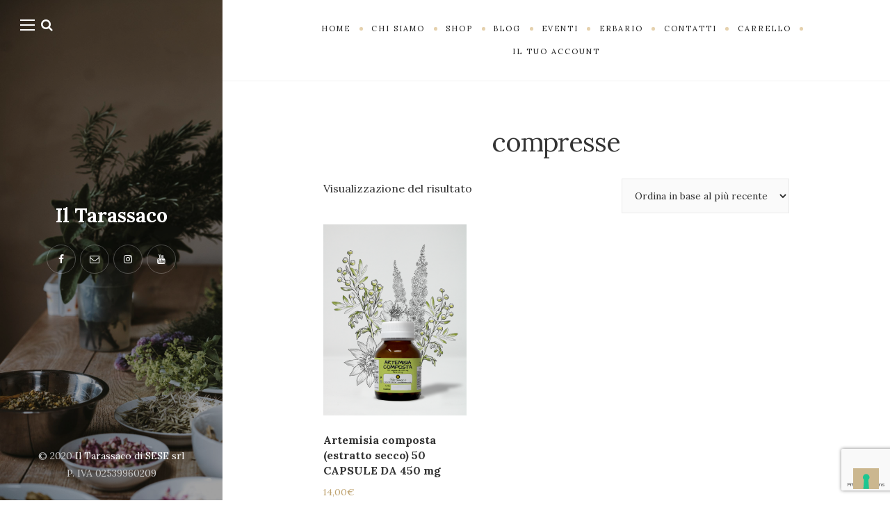

--- FILE ---
content_type: text/html; charset=UTF-8
request_url: https://www.iltarassaco.com/product-tag/compresse/
body_size: 14536
content:
<!DOCTYPE html>

<html lang="it-IT">

<head>
    <script type="text/javascript">var _iub=_iub||[];_iub.csConfiguration={"siteId":3717346,"cookiePolicyId":88852882,"lang":"it"};</script>
<script type="text/javascript" src="https://cs.iubenda.com/autoblocking/3717346.js"></script>
<script type="text/javascript" src="//cdn.iubenda.com/cs/iubenda_cs.js" charset="UTF-8" async></script>
	<meta charset="UTF-8">
	<meta name="viewport" content="width=device-width">
	<link rel="profile" href="http://gmpg.org/xfn/11">
	<link rel="pingback" href="https://www.iltarassaco.com/xmlrpc.php">
				<script type="text/javascript" class="_iub_cs_skip">var _iub=_iub||{};_iub.csConfiguration=_iub.csConfiguration||{};_iub.csConfiguration.siteId="3717346";_iub.csConfiguration.cookiePolicyId="88852882";</script>
			<script class="_iub_cs_skip" src="https://cs.iubenda.com/autoblocking/3717346.js"></script>
			<meta name='robots' content='index, follow, max-image-preview:large, max-snippet:-1, max-video-preview:-1'/>
	<style>img:is([sizes="auto" i], [sizes^="auto," i]) {contain-intrinsic-size:3000px 1500px}</style>
	
	<!-- This site is optimized with the Yoast SEO plugin v25.9 - https://yoast.com/wordpress/plugins/seo/ -->
	<title>compresse Archivi - Il Tarassaco</title>
	<link rel="canonical" href="https://www.iltarassaco.com/product-tag/compresse/"/>
	<meta property="og:locale" content="it_IT"/>
	<meta property="og:type" content="article"/>
	<meta property="og:title" content="compresse Archivi - Il Tarassaco"/>
	<meta property="og:url" content="https://www.iltarassaco.com/product-tag/compresse/"/>
	<meta property="og:site_name" content="Il Tarassaco"/>
	<meta name="twitter:card" content="summary_large_image"/>
	<script type="application/ld+json" class="yoast-schema-graph">{"@context":"https://schema.org","@graph":[{"@type":"CollectionPage","@id":"https://www.iltarassaco.com/product-tag/compresse/","url":"https://www.iltarassaco.com/product-tag/compresse/","name":"compresse Archivi - Il Tarassaco","isPartOf":{"@id":"https://www.iltarassaco.com/#website"},"breadcrumb":{"@id":"https://www.iltarassaco.com/product-tag/compresse/#breadcrumb"},"inLanguage":"it-IT"},{"@type":"BreadcrumbList","@id":"https://www.iltarassaco.com/product-tag/compresse/#breadcrumb","itemListElement":[{"@type":"ListItem","position":1,"name":"Home","item":"https://www.iltarassaco.com/"},{"@type":"ListItem","position":2,"name":"compresse"}]},{"@type":"WebSite","@id":"https://www.iltarassaco.com/#website","url":"https://www.iltarassaco.com/","name":"Il Tarassaco","description":"Tre generazioni di storia, una grande passione, una scienza antica, patrimonio dell&#039;uomo. Il tarassaco è un&#039;azienda famigliare che porta con sè saperi, consigli e ricette. Nella natura la salute.","potentialAction":[{"@type":"SearchAction","target":{"@type":"EntryPoint","urlTemplate":"https://www.iltarassaco.com/?s={search_term_string}"},"query-input":{"@type":"PropertyValueSpecification","valueRequired":true,"valueName":"search_term_string"}}],"inLanguage":"it-IT"}]}</script>
	<!-- / Yoast SEO plugin. -->


<link rel='dns-prefetch' href='//cdn.iubenda.com'/>
<link rel='dns-prefetch' href='//www.googletagmanager.com'/>
<link rel='dns-prefetch' href='//fonts.googleapis.com'/>
<link rel="alternate" type="application/rss+xml" title="Il Tarassaco &raquo; Feed" href="https://www.iltarassaco.com/feed/"/>
<link rel="alternate" type="application/rss+xml" title="Il Tarassaco &raquo; Feed dei commenti" href="https://www.iltarassaco.com/comments/feed/"/>
<link rel="alternate" type="application/rss+xml" title="Feed Il Tarassaco &raquo; compresse Tag" href="https://www.iltarassaco.com/product-tag/compresse/feed/"/>
<script type="text/javascript">//<![CDATA[
window._wpemojiSettings={"baseUrl":"https:\/\/s.w.org\/images\/core\/emoji\/16.0.1\/72x72\/","ext":".png","svgUrl":"https:\/\/s.w.org\/images\/core\/emoji\/16.0.1\/svg\/","svgExt":".svg","source":{"concatemoji":"https:\/\/www.iltarassaco.com\/wp-includes\/js\/wp-emoji-release.min.js?ver=6.8.2"}};!function(s,n){var o,i,e;function c(e){try{var t={supportTests:e,timestamp:(new Date).valueOf()};sessionStorage.setItem(o,JSON.stringify(t))}catch(e){}}function p(e,t,n){e.clearRect(0,0,e.canvas.width,e.canvas.height),e.fillText(t,0,0);var t=new Uint32Array(e.getImageData(0,0,e.canvas.width,e.canvas.height).data),a=(e.clearRect(0,0,e.canvas.width,e.canvas.height),e.fillText(n,0,0),new Uint32Array(e.getImageData(0,0,e.canvas.width,e.canvas.height).data));return t.every(function(e,t){return e===a[t]})}function u(e,t){e.clearRect(0,0,e.canvas.width,e.canvas.height),e.fillText(t,0,0);for(var n=e.getImageData(16,16,1,1),a=0;a<n.data.length;a++)if(0!==n.data[a])return!1;return!0}function f(e,t,n,a){switch(t){case"flag":return n(e,"\ud83c\udff3\ufe0f\u200d\u26a7\ufe0f","\ud83c\udff3\ufe0f\u200b\u26a7\ufe0f")?!1:!n(e,"\ud83c\udde8\ud83c\uddf6","\ud83c\udde8\u200b\ud83c\uddf6")&&!n(e,"\ud83c\udff4\udb40\udc67\udb40\udc62\udb40\udc65\udb40\udc6e\udb40\udc67\udb40\udc7f","\ud83c\udff4\u200b\udb40\udc67\u200b\udb40\udc62\u200b\udb40\udc65\u200b\udb40\udc6e\u200b\udb40\udc67\u200b\udb40\udc7f");case"emoji":return!a(e,"\ud83e\udedf")}return!1}function g(e,t,n,a){var r="undefined"!=typeof WorkerGlobalScope&&self instanceof WorkerGlobalScope?new OffscreenCanvas(300,150):s.createElement("canvas"),o=r.getContext("2d",{willReadFrequently:!0}),i=(o.textBaseline="top",o.font="600 32px Arial",{});return e.forEach(function(e){i[e]=t(o,e,n,a)}),i}function t(e){var t=s.createElement("script");t.src=e,t.defer=!0,s.head.appendChild(t)}"undefined"!=typeof Promise&&(o="wpEmojiSettingsSupports",i=["flag","emoji"],n.supports={everything:!0,everythingExceptFlag:!0},e=new Promise(function(e){s.addEventListener("DOMContentLoaded",e,{once:!0})}),new Promise(function(t){var n=function(){try{var e=JSON.parse(sessionStorage.getItem(o));if("object"==typeof e&&"number"==typeof e.timestamp&&(new Date).valueOf()<e.timestamp+604800&&"object"==typeof e.supportTests)return e.supportTests}catch(e){}return null}();if(!n){if("undefined"!=typeof Worker&&"undefined"!=typeof OffscreenCanvas&&"undefined"!=typeof URL&&URL.createObjectURL&&"undefined"!=typeof Blob)try{var e="postMessage("+g.toString()+"("+[JSON.stringify(i),f.toString(),p.toString(),u.toString()].join(",")+"));",a=new Blob([e],{type:"text/javascript"}),r=new Worker(URL.createObjectURL(a),{name:"wpTestEmojiSupports"});return void(r.onmessage=function(e){c(n=e.data),r.terminate(),t(n)})}catch(e){}c(n=g(i,f,p,u))}t(n)}).then(function(e){for(var t in e)n.supports[t]=e[t],n.supports.everything=n.supports.everything&&n.supports[t],"flag"!==t&&(n.supports.everythingExceptFlag=n.supports.everythingExceptFlag&&n.supports[t]);n.supports.everythingExceptFlag=n.supports.everythingExceptFlag&&!n.supports.flag,n.DOMReady=!1,n.readyCallback=function(){n.DOMReady=!0}}).then(function(){return e}).then(function(){var e;n.supports.everything||(n.readyCallback(),(e=n.source||{}).concatemoji?t(e.concatemoji):e.wpemoji&&e.twemoji&&(t(e.twemoji),t(e.wpemoji)))}))}((window,document),window._wpemojiSettings);
//]]></script>
<link rel='stylesheet' id='twb-open-sans-css' href='https://fonts.googleapis.com/css?family=Open+Sans%3A300%2C400%2C500%2C600%2C700%2C800&#038;display=swap&#038;ver=6.8.2' type='text/css' media='all'/>
<link rel='stylesheet' id='twb-global-css' href='https://www.iltarassaco.com/wp-content/plugins/wd-facebook-feed/booster/assets/css/global.css?ver=1.0.0' type='text/css' media='all'/>
<style id='wp-emoji-styles-inline-css' type='text/css'>img.wp-smiley,img.emoji{display:inline!important;border:none!important;box-shadow:none!important;height:1em!important;width:1em!important;margin:0 .07em!important;vertical-align:-.1em!important;background:none!important;padding:0!important}</style>
<link rel='stylesheet' id='wp-block-library-css' href='https://www.iltarassaco.com/wp-includes/css/dist/block-library/style.min.css?ver=6.8.2' type='text/css' media='all'/>
<style id='wp-block-library-theme-inline-css' type='text/css'>.wp-block-audio :where(figcaption){color:#555;font-size:13px;text-align:center}.is-dark-theme .wp-block-audio :where(figcaption){color:#ffffffa6}.wp-block-audio{margin:0 0 1em}.wp-block-code{border:1px solid #ccc;border-radius:4px;font-family:Menlo,Consolas,monaco,monospace;padding:.8em 1em}.wp-block-embed :where(figcaption){color:#555;font-size:13px;text-align:center}.is-dark-theme .wp-block-embed :where(figcaption){color:#ffffffa6}.wp-block-embed{margin:0 0 1em}.blocks-gallery-caption{color:#555;font-size:13px;text-align:center}.is-dark-theme .blocks-gallery-caption{color:#ffffffa6}:root :where(.wp-block-image figcaption){color:#555;font-size:13px;text-align:center}.is-dark-theme :root :where(.wp-block-image figcaption){color:#ffffffa6}.wp-block-image{margin:0 0 1em}.wp-block-pullquote{border-bottom:4px solid;border-top:4px solid;color:currentColor;margin-bottom:1.75em}.wp-block-pullquote cite,.wp-block-pullquote footer,.wp-block-pullquote__citation{color:currentColor;font-size:.8125em;font-style:normal;text-transform:uppercase}.wp-block-quote{border-left:.25em solid;margin:0 0 1.75em;padding-left:1em}.wp-block-quote cite,.wp-block-quote footer{color:currentColor;font-size:.8125em;font-style:normal;position:relative}.wp-block-quote:where(.has-text-align-right){border-left:none;border-right:.25em solid;padding-left:0;padding-right:1em}.wp-block-quote:where(.has-text-align-center){border:none;padding-left:0}.wp-block-quote.is-large,.wp-block-quote.is-style-large,.wp-block-quote:where(.is-style-plain){border:none}.wp-block-search .wp-block-search__label{font-weight:700}.wp-block-search__button{border:1px solid #ccc;padding:.375em .625em}:where(.wp-block-group.has-background){padding:1.25em 2.375em}.wp-block-separator.has-css-opacity{opacity:.4}.wp-block-separator{border:none;border-bottom:2px solid;margin-left:auto;margin-right:auto}.wp-block-separator.has-alpha-channel-opacity{opacity:1}.wp-block-separator:not(.is-style-wide):not(.is-style-dots){width:100px}.wp-block-separator.has-background:not(.is-style-dots){border-bottom:none;height:1px}.wp-block-separator.has-background:not(.is-style-wide):not(.is-style-dots){height:2px}.wp-block-table{margin:0 0 1em}.wp-block-table td,.wp-block-table th{word-break:normal}.wp-block-table :where(figcaption){color:#555;font-size:13px;text-align:center}.is-dark-theme .wp-block-table :where(figcaption){color:#ffffffa6}.wp-block-video :where(figcaption){color:#555;font-size:13px;text-align:center}.is-dark-theme .wp-block-video :where(figcaption){color:#ffffffa6}.wp-block-video{margin:0 0 1em}:root :where(.wp-block-template-part.has-background){margin-bottom:0;margin-top:0;padding:1.25em 2.375em}</style>
<style id='classic-theme-styles-inline-css' type='text/css'>.wp-block-button__link{color:#fff;background-color:#32373c;border-radius:9999px;box-shadow:none;text-decoration:none;padding:calc(.667em + 2px) calc(1.333em + 2px);font-size:1.125em}.wp-block-file__button{background:#32373c;color:#fff;text-decoration:none}</style>
<style id='global-styles-inline-css' type='text/css'>:root{--wp--preset--aspect-ratio--square:1;--wp--preset--aspect-ratio--4-3: 4/3;--wp--preset--aspect-ratio--3-4: 3/4;--wp--preset--aspect-ratio--3-2: 3/2;--wp--preset--aspect-ratio--2-3: 2/3;--wp--preset--aspect-ratio--16-9: 16/9;--wp--preset--aspect-ratio--9-16: 9/16;--wp--preset--color--black:#000;--wp--preset--color--cyan-bluish-gray:#abb8c3;--wp--preset--color--white:#fff;--wp--preset--color--pale-pink:#f78da7;--wp--preset--color--vivid-red:#cf2e2e;--wp--preset--color--luminous-vivid-orange:#ff6900;--wp--preset--color--luminous-vivid-amber:#fcb900;--wp--preset--color--light-green-cyan:#7bdcb5;--wp--preset--color--vivid-green-cyan:#00d084;--wp--preset--color--pale-cyan-blue:#8ed1fc;--wp--preset--color--vivid-cyan-blue:#0693e3;--wp--preset--color--vivid-purple:#9b51e0;--wp--preset--color--brown:#cbb78f;--wp--preset--color--dark:#4a4a4a;--wp--preset--color--light-gray:#f5f5f5;--wp--preset--gradient--vivid-cyan-blue-to-vivid-purple:linear-gradient(135deg,rgba(6,147,227,1) 0%,#9b51e0 100%);--wp--preset--gradient--light-green-cyan-to-vivid-green-cyan:linear-gradient(135deg,#7adcb4 0%,#00d082 100%);--wp--preset--gradient--luminous-vivid-amber-to-luminous-vivid-orange:linear-gradient(135deg,rgba(252,185,0,1) 0%,rgba(255,105,0,1) 100%);--wp--preset--gradient--luminous-vivid-orange-to-vivid-red:linear-gradient(135deg,rgba(255,105,0,1) 0%,#cf2e2e 100%);--wp--preset--gradient--very-light-gray-to-cyan-bluish-gray:linear-gradient(135deg,#eee 0%,#a9b8c3 100%);--wp--preset--gradient--cool-to-warm-spectrum:linear-gradient(135deg,#4aeadc 0%,#9778d1 20%,#cf2aba 40%,#ee2c82 60%,#fb6962 80%,#fef84c 100%);--wp--preset--gradient--blush-light-purple:linear-gradient(135deg,#ffceec 0%,#9896f0 100%);--wp--preset--gradient--blush-bordeaux:linear-gradient(135deg,#fecda5 0%,#fe2d2d 50%,#6b003e 100%);--wp--preset--gradient--luminous-dusk:linear-gradient(135deg,#ffcb70 0%,#c751c0 50%,#4158d0 100%);--wp--preset--gradient--pale-ocean:linear-gradient(135deg,#fff5cb 0%,#b6e3d4 50%,#33a7b5 100%);--wp--preset--gradient--electric-grass:linear-gradient(135deg,#caf880 0%,#71ce7e 100%);--wp--preset--gradient--midnight:linear-gradient(135deg,#020381 0%,#2874fc 100%);--wp--preset--font-size--small:13px;--wp--preset--font-size--medium:20px;--wp--preset--font-size--large:36px;--wp--preset--font-size--x-large:42px;--wp--preset--spacing--20:.44rem;--wp--preset--spacing--30:.67rem;--wp--preset--spacing--40:1rem;--wp--preset--spacing--50:1.5rem;--wp--preset--spacing--60:2.25rem;--wp--preset--spacing--70:3.38rem;--wp--preset--spacing--80:5.06rem;--wp--preset--shadow--natural:6px 6px 9px rgba(0,0,0,.2);--wp--preset--shadow--deep:12px 12px 50px rgba(0,0,0,.4);--wp--preset--shadow--sharp:6px 6px 0 rgba(0,0,0,.2);--wp--preset--shadow--outlined:6px 6px 0 -3px rgba(255,255,255,1) , 6px 6px rgba(0,0,0,1);--wp--preset--shadow--crisp:6px 6px 0 rgba(0,0,0,1)}:where(.is-layout-flex){gap:.5em}:where(.is-layout-grid){gap:.5em}body .is-layout-flex{display:flex}.is-layout-flex{flex-wrap:wrap;align-items:center}.is-layout-flex > :is(*, div){margin:0}body .is-layout-grid{display:grid}.is-layout-grid > :is(*, div){margin:0}:where(.wp-block-columns.is-layout-flex){gap:2em}:where(.wp-block-columns.is-layout-grid){gap:2em}:where(.wp-block-post-template.is-layout-flex){gap:1.25em}:where(.wp-block-post-template.is-layout-grid){gap:1.25em}.has-black-color{color:var(--wp--preset--color--black)!important}.has-cyan-bluish-gray-color{color:var(--wp--preset--color--cyan-bluish-gray)!important}.has-white-color{color:var(--wp--preset--color--white)!important}.has-pale-pink-color{color:var(--wp--preset--color--pale-pink)!important}.has-vivid-red-color{color:var(--wp--preset--color--vivid-red)!important}.has-luminous-vivid-orange-color{color:var(--wp--preset--color--luminous-vivid-orange)!important}.has-luminous-vivid-amber-color{color:var(--wp--preset--color--luminous-vivid-amber)!important}.has-light-green-cyan-color{color:var(--wp--preset--color--light-green-cyan)!important}.has-vivid-green-cyan-color{color:var(--wp--preset--color--vivid-green-cyan)!important}.has-pale-cyan-blue-color{color:var(--wp--preset--color--pale-cyan-blue)!important}.has-vivid-cyan-blue-color{color:var(--wp--preset--color--vivid-cyan-blue)!important}.has-vivid-purple-color{color:var(--wp--preset--color--vivid-purple)!important}.has-black-background-color{background-color:var(--wp--preset--color--black)!important}.has-cyan-bluish-gray-background-color{background-color:var(--wp--preset--color--cyan-bluish-gray)!important}.has-white-background-color{background-color:var(--wp--preset--color--white)!important}.has-pale-pink-background-color{background-color:var(--wp--preset--color--pale-pink)!important}.has-vivid-red-background-color{background-color:var(--wp--preset--color--vivid-red)!important}.has-luminous-vivid-orange-background-color{background-color:var(--wp--preset--color--luminous-vivid-orange)!important}.has-luminous-vivid-amber-background-color{background-color:var(--wp--preset--color--luminous-vivid-amber)!important}.has-light-green-cyan-background-color{background-color:var(--wp--preset--color--light-green-cyan)!important}.has-vivid-green-cyan-background-color{background-color:var(--wp--preset--color--vivid-green-cyan)!important}.has-pale-cyan-blue-background-color{background-color:var(--wp--preset--color--pale-cyan-blue)!important}.has-vivid-cyan-blue-background-color{background-color:var(--wp--preset--color--vivid-cyan-blue)!important}.has-vivid-purple-background-color{background-color:var(--wp--preset--color--vivid-purple)!important}.has-black-border-color{border-color:var(--wp--preset--color--black)!important}.has-cyan-bluish-gray-border-color{border-color:var(--wp--preset--color--cyan-bluish-gray)!important}.has-white-border-color{border-color:var(--wp--preset--color--white)!important}.has-pale-pink-border-color{border-color:var(--wp--preset--color--pale-pink)!important}.has-vivid-red-border-color{border-color:var(--wp--preset--color--vivid-red)!important}.has-luminous-vivid-orange-border-color{border-color:var(--wp--preset--color--luminous-vivid-orange)!important}.has-luminous-vivid-amber-border-color{border-color:var(--wp--preset--color--luminous-vivid-amber)!important}.has-light-green-cyan-border-color{border-color:var(--wp--preset--color--light-green-cyan)!important}.has-vivid-green-cyan-border-color{border-color:var(--wp--preset--color--vivid-green-cyan)!important}.has-pale-cyan-blue-border-color{border-color:var(--wp--preset--color--pale-cyan-blue)!important}.has-vivid-cyan-blue-border-color{border-color:var(--wp--preset--color--vivid-cyan-blue)!important}.has-vivid-purple-border-color{border-color:var(--wp--preset--color--vivid-purple)!important}.has-vivid-cyan-blue-to-vivid-purple-gradient-background{background:var(--wp--preset--gradient--vivid-cyan-blue-to-vivid-purple)!important}.has-light-green-cyan-to-vivid-green-cyan-gradient-background{background:var(--wp--preset--gradient--light-green-cyan-to-vivid-green-cyan)!important}.has-luminous-vivid-amber-to-luminous-vivid-orange-gradient-background{background:var(--wp--preset--gradient--luminous-vivid-amber-to-luminous-vivid-orange)!important}.has-luminous-vivid-orange-to-vivid-red-gradient-background{background:var(--wp--preset--gradient--luminous-vivid-orange-to-vivid-red)!important}.has-very-light-gray-to-cyan-bluish-gray-gradient-background{background:var(--wp--preset--gradient--very-light-gray-to-cyan-bluish-gray)!important}.has-cool-to-warm-spectrum-gradient-background{background:var(--wp--preset--gradient--cool-to-warm-spectrum)!important}.has-blush-light-purple-gradient-background{background:var(--wp--preset--gradient--blush-light-purple)!important}.has-blush-bordeaux-gradient-background{background:var(--wp--preset--gradient--blush-bordeaux)!important}.has-luminous-dusk-gradient-background{background:var(--wp--preset--gradient--luminous-dusk)!important}.has-pale-ocean-gradient-background{background:var(--wp--preset--gradient--pale-ocean)!important}.has-electric-grass-gradient-background{background:var(--wp--preset--gradient--electric-grass)!important}.has-midnight-gradient-background{background:var(--wp--preset--gradient--midnight)!important}.has-small-font-size{font-size:var(--wp--preset--font-size--small)!important}.has-medium-font-size{font-size:var(--wp--preset--font-size--medium)!important}.has-large-font-size{font-size:var(--wp--preset--font-size--large)!important}.has-x-large-font-size{font-size:var(--wp--preset--font-size--x-large)!important}:where(.wp-block-post-template.is-layout-flex){gap:1.25em}:where(.wp-block-post-template.is-layout-grid){gap:1.25em}:where(.wp-block-columns.is-layout-flex){gap:2em}:where(.wp-block-columns.is-layout-grid){gap:2em}:root :where(.wp-block-pullquote){font-size:1.5em;line-height:1.6}</style>
<link rel='stylesheet' id='contact-form-7-css' href='https://www.iltarassaco.com/wp-content/plugins/contact-form-7/includes/css/styles.css?ver=6.1.1' type='text/css' media='all'/>
<link rel='stylesheet' id='ffwd_frontend-css' href='https://www.iltarassaco.com/wp-content/plugins/wd-facebook-feed/css/ffwd_frontend.css?ver=1.2.7' type='text/css' media='all'/>
<link rel='stylesheet' id='ffwd_fonts-css' href='https://www.iltarassaco.com/wp-content/plugins/wd-facebook-feed/css/fonts.css?ver=1.2.7' type='text/css' media='all'/>
<link rel='stylesheet' id='ffwd_mCustomScrollbar-css' href='https://www.iltarassaco.com/wp-content/plugins/wd-facebook-feed/css/jquery.mCustomScrollbar.css?ver=1.2.7' type='text/css' media='all'/>
<link rel='stylesheet' id='woocommerce-layout-css' href='https://www.iltarassaco.com/wp-content/plugins/woocommerce/assets/css/woocommerce-layout.css?ver=10.1.2' type='text/css' media='all'/>
<link rel='stylesheet' id='woocommerce-smallscreen-css' href='https://www.iltarassaco.com/wp-content/plugins/woocommerce/assets/css/woocommerce-smallscreen.css?ver=10.1.2' type='text/css' media='only screen and (max-width: 768px)'/>
<link rel='stylesheet' id='woocommerce-general-css' href='https://www.iltarassaco.com/wp-content/plugins/woocommerce/assets/css/woocommerce.css?ver=10.1.2' type='text/css' media='all'/>
<style id='woocommerce-inline-inline-css' type='text/css'>.woocommerce form .form-row .required{visibility:visible}</style>
<link rel='stylesheet' id='brands-styles-css' href='https://www.iltarassaco.com/wp-content/plugins/woocommerce/assets/css/brands.css?ver=10.1.2' type='text/css' media='all'/>
<link rel='stylesheet' id='wild-book-fonts-css' href='//fonts.googleapis.com/css?family=Lora%3A400%2C700%2C400italic%2C700italic%7CRaleway%3A500%2C600&#038;ver=1.8.2#038;subset=latin%2Clatin-ext&#038;display=swap' type='text/css' media='all'/>
<link rel='stylesheet' id='font-awesome-css' href='https://www.iltarassaco.com/wp-content/plugins/elementor/assets/lib/font-awesome/css/font-awesome.min.css?ver=4.7.0' type='text/css' media='all'/>
<link rel='stylesheet' id='wild-book-style-css' href='https://www.iltarassaco.com/wp-content/themes/wildbook/style.css?ver=1.8.2' type='text/css' media='all'/>
<style id='wild-book-style-inline-css' type='text/css'>@media (min-width:992px){.sidebar{width:25%}.site-content{margin-left:25%}.sticky-nav .top-nav{left:25%}.rtl .site-content{margin-right:25%;margin-left:0}.rtl.sticky-nav .top-nav{right:25%;left:0}.sidebar-right .site-content{margin-right:25%}.sidebar-right.sticky-nav .top-nav{right:25%}.rtl.sidebar-right .site-content{margin-left:25%}.rtl.sidebar-right.sticky-nav .top-nav{left:25%}}.site{visibility:hidden}.loaded .site{visibility:visible}</style>
<link rel='stylesheet' id='elementor-frontend-css' href='https://www.iltarassaco.com/wp-content/plugins/elementor/assets/css/frontend.min.css?ver=3.32.0' type='text/css' media='all'/>
<link rel='stylesheet' id='eael-general-css' href='https://www.iltarassaco.com/wp-content/plugins/essential-addons-for-elementor-lite/assets/front-end/css/view/general.min.css?ver=6.3.1' type='text/css' media='all'/>
<link rel='stylesheet' id='sib-front-css-css' href='https://www.iltarassaco.com/wp-content/plugins/mailin/css/mailin-front.css?ver=6.8.2' type='text/css' media='all'/>
<!--n2css--><!--n2js--><script type="text/javascript" src="https://www.iltarassaco.com/wp-includes/js/jquery/jquery.min.js?ver=3.7.1" id="jquery-core-js"></script>
<script type="text/javascript" src="https://www.iltarassaco.com/wp-includes/js/jquery/jquery-migrate.min.js?ver=3.4.1" id="jquery-migrate-js"></script>
<script type="text/javascript" src="https://www.iltarassaco.com/wp-content/plugins/wd-facebook-feed/booster/assets/js/circle-progress.js?ver=1.2.2" id="twb-circle-js"></script>
<script type="text/javascript" id="twb-global-js-extra">//<![CDATA[
var twb={"nonce":"31e6548ec8","ajax_url":"https:\/\/www.iltarassaco.com\/wp-admin\/admin-ajax.php","plugin_url":"https:\/\/www.iltarassaco.com\/wp-content\/plugins\/wd-facebook-feed\/booster","href":"https:\/\/www.iltarassaco.com\/wp-admin\/admin.php?page=twb_facebook-feed"};var twb={"nonce":"31e6548ec8","ajax_url":"https:\/\/www.iltarassaco.com\/wp-admin\/admin-ajax.php","plugin_url":"https:\/\/www.iltarassaco.com\/wp-content\/plugins\/wd-facebook-feed\/booster","href":"https:\/\/www.iltarassaco.com\/wp-admin\/admin.php?page=twb_facebook-feed"};
//]]></script>
<script type="text/javascript" src="https://www.iltarassaco.com/wp-content/plugins/wd-facebook-feed/booster/assets/js/global.js?ver=1.0.0" id="twb-global-js"></script>

<script type="text/javascript" class=" _iub_cs_skip" type="text/javascript" id="iubenda-head-inline-scripts-0">//<![CDATA[
var _iub=_iub||[];_iub.csConfiguration={"siteId":3717346,"cookiePolicyId":88852882,"lang":"it"};
//]]></script>
<script type="text/javascript" charset="UTF-8" async="" class=" _iub_cs_skip" type="text/javascript" src="//cdn.iubenda.com/cs/iubenda_cs.js?ver=3.12.4" id="iubenda-head-scripts-1-js"></script>
<script type="text/javascript" id="ffwd_cache-js-extra">//<![CDATA[
var ffwd_cache={"ajax_url":"https:\/\/www.iltarassaco.com\/wp-admin\/admin-ajax.php","update_data":"[{\"id\":\"1\",\"name\":\"Il Tarassaco\",\"page_access_token\":\"EAAGgZARDXC3MBABPP8SrgIZBFTOLmXZACtf18K01oEc8FLNAxBEH0ZBvxrEwr2zkZCoriQUpzi2Tt3tlN91i7JL10LYvDeC0UjjQrhtzw7Pc9Uo3IZAIVHZCk9SIetpET9mVwg28ZBx2KZBMGm8rII3jSbZAEpbEAatuc6ZBsxiFe8TVgiunT2JIXDU\",\"type\":\"page\",\"content_type\":\"timeline\",\"content\":\"statuses,photos,videos,links\",\"content_url\":\"https:\\\/\\\/www.facebook.com\\\/Il%20Tarassaco%20di%20Bortesi%20Fabio-463650593781509\\\/\",\"timeline_type\":\"posts\",\"from\":\"463650593781509\",\"limit\":\"6\",\"app_id\":\"\",\"app_secret\":\"\",\"exist_access\":\"1\",\"access_token\":\"EAAGgZARDXC3MBAFsj1j9jiqm5phMpkcFJEDiCrYawDSvVBPuCka0xHaXUi4aZCHxrlphuPNZBqiJZBCDd8ZBgMOabkZBo7IfMza2lhBSw2DF0NpQJUZCQmxb9RGcrOZBqcBCo3XfZCD5i0PSmaoPqDeAYsVZCQHEe88nKqulcZAyVBp6QZDZD\",\"order\":\"1\",\"published\":\"1\",\"update_mode\":\"remove_old\",\"fb_view_type\":\"blog_style\",\"theme\":\"0\",\"masonry_hor_ver\":\"vertical\",\"image_max_columns\":\"5\",\"thumb_width\":\"200\",\"thumb_height\":\"150\",\"thumb_comments\":\"1\",\"thumb_likes\":\"0\",\"thumb_name\":\"1\",\"blog_style_width\":\"700\",\"blog_style_height\":\"\",\"blog_style_view_type\":\"1\",\"blog_style_comments\":\"0\",\"blog_style_likes\":\"0\",\"blog_style_message_desc\":\"1\",\"blog_style_shares\":\"0\",\"blog_style_shares_butt\":\"0\",\"blog_style_facebook\":\"0\",\"blog_style_twitter\":\"0\",\"blog_style_google\":\"0\",\"blog_style_author\":\"1\",\"blog_style_name\":\"0\",\"blog_style_place_name\":\"1\",\"fb_name\":\"0\",\"fb_plugin\":\"0\",\"album_max_columns\":\"5\",\"album_title\":\"show\",\"album_thumb_width\":\"200\",\"album_thumb_height\":\"150\",\"album_image_max_columns\":\"5\",\"album_image_thumb_width\":\"200\",\"album_image_thumb_height\":\"150\",\"pagination_type\":\"1\",\"objects_per_page\":\"5\",\"popup_fullscreen\":\"0\",\"popup_width\":\"800\",\"popup_height\":\"600\",\"popup_effect\":\"fade\",\"popup_autoplay\":\"0\",\"open_commentbox\":\"1\",\"popup_interval\":\"5\",\"popup_enable_filmstrip\":\"0\",\"popup_filmstrip_height\":\"70\",\"popup_comments\":\"1\",\"popup_likes\":\"1\",\"popup_shares\":\"1\",\"popup_author\":\"1\",\"popup_name\":\"1\",\"popup_place_name\":\"1\",\"popup_enable_ctrl_btn\":\"1\",\"popup_enable_fullscreen\":\"1\",\"popup_enable_info_btn\":\"0\",\"popup_message_desc\":\"1\",\"popup_enable_facebook\":\"0\",\"popup_enable_twitter\":\"0\",\"popup_enable_google\":\"0\",\"view_on_fb\":\"1\",\"post_text_length\":\"200\",\"event_street\":\"0\",\"event_city\":\"0\",\"event_country\":\"0\",\"event_zip\":\"0\",\"event_map\":\"0\",\"event_date\":\"0\",\"event_desp_length\":\"0\",\"comments_replies\":\"1\",\"comments_filter\":\"toplevel\",\"comments_order\":\"chronological\",\"page_plugin_pos\":\"bottom\",\"page_plugin_fans\":\"1\",\"page_plugin_cover\":\"1\",\"page_plugin_header\":\"0\",\"page_plugin_width\":\"380\",\"image_onclick_action\":\"facebook\",\"event_order\":\"0\",\"upcoming_events\":\"0\",\"fb_page_id\":\"463650593781509\",\"data_count\":\"6\"}]","need_update":"false"};
//]]></script>
<script type="text/javascript" src="https://www.iltarassaco.com/wp-content/plugins/wd-facebook-feed/js/ffwd_cache.js?ver=1.2.7" id="ffwd_cache-js"></script>
<script type="text/javascript" id="ffwd_frontend-js-extra">//<![CDATA[
var ffwd_frontend_text={"comment_reply":"Reply","view":"View","more_comments":"more comments","year":"year","years":"years","hour":"hour","hours":"hours","months":"months","month":"month","weeks":"weeks","week":"week","days":"days","day":"day","minutes":"minutes","minute":"minute","seconds":"seconds","second":"second","ago":"ago","ajax_url":"https:\/\/www.iltarassaco.com\/wp-admin\/admin-ajax.php","and":"and","others":"others"};
//]]></script>
<script type="text/javascript" src="https://www.iltarassaco.com/wp-content/plugins/wd-facebook-feed/js/ffwd_frontend.js?ver=1.2.7" id="ffwd_frontend-js"></script>
<script type="text/javascript" src="https://www.iltarassaco.com/wp-content/plugins/wd-facebook-feed/js/jquery.mobile.js?ver=1.2.7" id="ffwd_jquery_mobile-js"></script>
<script type="text/javascript" src="https://www.iltarassaco.com/wp-content/plugins/wd-facebook-feed/js/jquery.mCustomScrollbar.concat.min.js?ver=1.2.7" id="ffwd_mCustomScrollbar-js"></script>
<script type="text/javascript" src="https://www.iltarassaco.com/wp-content/plugins/wd-facebook-feed/js/jquery.fullscreen-0.4.1.js?ver=0.4.1" id="jquery-fullscreen-js"></script>
<script type="text/javascript" id="ffwd_gallery_box-js-extra">//<![CDATA[
var ffwd_objectL10n={"ffwd_field_required":"field is required.","ffwd_mail_validation":"This is not a valid email address.","ffwd_search_result":"There are no images matching your search."};
//]]></script>
<script type="text/javascript" src="https://www.iltarassaco.com/wp-content/plugins/wd-facebook-feed/js/ffwd_gallery_box.js?ver=1.2.7" id="ffwd_gallery_box-js"></script>
<script type="text/javascript" src="https://www.iltarassaco.com/wp-content/plugins/woocommerce/assets/js/jquery-blockui/jquery.blockUI.min.js?ver=2.7.0-wc.10.1.2" id="jquery-blockui-js" defer="defer" data-wp-strategy="defer"></script>
<script type="text/javascript" id="wc-add-to-cart-js-extra">//<![CDATA[
var wc_add_to_cart_params={"ajax_url":"\/wp-admin\/admin-ajax.php","wc_ajax_url":"\/?wc-ajax=%%endpoint%%","i18n_view_cart":"Visualizza carrello","cart_url":"https:\/\/www.iltarassaco.com\/carrello\/","is_cart":"","cart_redirect_after_add":"no"};
//]]></script>
<script type="text/javascript" src="https://www.iltarassaco.com/wp-content/plugins/woocommerce/assets/js/frontend/add-to-cart.min.js?ver=10.1.2" id="wc-add-to-cart-js" defer="defer" data-wp-strategy="defer"></script>
<script type="text/javascript" src="https://www.iltarassaco.com/wp-content/plugins/woocommerce/assets/js/js-cookie/js.cookie.min.js?ver=2.1.4-wc.10.1.2" id="js-cookie-js" defer="defer" data-wp-strategy="defer"></script>
<script type="text/javascript" id="woocommerce-js-extra">//<![CDATA[
var woocommerce_params={"ajax_url":"\/wp-admin\/admin-ajax.php","wc_ajax_url":"\/?wc-ajax=%%endpoint%%","i18n_password_show":"Mostra password","i18n_password_hide":"Nascondi password"};
//]]></script>
<script type="text/javascript" src="https://www.iltarassaco.com/wp-content/plugins/woocommerce/assets/js/frontend/woocommerce.min.js?ver=10.1.2" id="woocommerce-js" defer="defer" data-wp-strategy="defer"></script>

<!-- Snippet del tag Google (gtag.js) aggiunto da Site Kit -->
<!-- Snippet Google Analytics aggiunto da Site Kit -->
<script type="text/javascript" src="https://www.googletagmanager.com/gtag/js?id=GT-TB68C7R4" id="google_gtagjs-js" async></script>
<script type="text/javascript" id="google_gtagjs-js-after">//<![CDATA[
window.dataLayer=window.dataLayer||[];function gtag(){dataLayer.push(arguments);}gtag("set","linker",{"domains":["www.iltarassaco.com"]});gtag("js",new Date());gtag("set","developer_id.dZTNiMT",true);gtag("config","GT-TB68C7R4");
//]]></script>
<script type="text/javascript" id="sib-front-js-js-extra">//<![CDATA[
var sibErrMsg={"invalidMail":"Please fill out valid email address","requiredField":"Please fill out required fields","invalidDateFormat":"Please fill out valid date format","invalidSMSFormat":"Please fill out valid phone number"};var ajax_sib_front_object={"ajax_url":"https:\/\/www.iltarassaco.com\/wp-admin\/admin-ajax.php","ajax_nonce":"3dd1020d1c","flag_url":"https:\/\/www.iltarassaco.com\/wp-content\/plugins\/mailin\/img\/flags\/"};
//]]></script>
<script type="text/javascript" src="https://www.iltarassaco.com/wp-content/plugins/mailin/js/mailin-front.js?ver=1757942666" id="sib-front-js-js"></script>
<link rel="https://api.w.org/" href="https://www.iltarassaco.com/wp-json/"/><link rel="alternate" title="JSON" type="application/json" href="https://www.iltarassaco.com/wp-json/wp/v2/product_tag/213"/><link rel="EditURI" type="application/rsd+xml" title="RSD" href="https://www.iltarassaco.com/xmlrpc.php?rsd"/>
<meta name="generator" content="WordPress 6.8.2"/>
<meta name="generator" content="WooCommerce 10.1.2"/>
	<link rel="preconnect" href="https://fonts.googleapis.com">
	<link rel="preconnect" href="https://fonts.gstatic.com">
	<meta name="generator" content="Site Kit by Google 1.161.0"/>	<noscript><style>.woocommerce-product-gallery{opacity:1!important}</style></noscript>
	<meta name="generator" content="Elementor 3.32.0; features: additional_custom_breakpoints; settings: css_print_method-external, google_font-enabled, font_display-auto">
			<style>.e-con.e-parent:nth-of-type(n+4):not(.e-lazyloaded):not(.e-no-lazyload),
				.e-con.e-parent:nth-of-type(n+4):not(.e-lazyloaded):not(.e-no-lazyload) * {background-image:none!important}@media screen and (max-height:1024px){.e-con.e-parent:nth-of-type(n+3):not(.e-lazyloaded):not(.e-no-lazyload),
					.e-con.e-parent:nth-of-type(n+3):not(.e-lazyloaded):not(.e-no-lazyload) * {background-image:none!important}}@media screen and (max-height:640px){.e-con.e-parent:nth-of-type(n+2):not(.e-lazyloaded):not(.e-no-lazyload),
					.e-con.e-parent:nth-of-type(n+2):not(.e-lazyloaded):not(.e-no-lazyload) * {background-image:none!important}}</style>
			<style type="text/css" id="custom-background-css">
          .sidebar {
            background-image: url( https://www.iltarassaco.com/wp-content/uploads/2020/03/annie-spratt-PtDXMYgy418-unsplash-1-scaled.jpg ) ;
          }
          .sidebar:before {
            display: block;
          }
          .sidebar {
            background-position: left top;
            background-size: contain;
            background-repeat: no-repeat;
            background-attachment: fixed;
          }
          .sidebar:before {
            opacity: 0.25;
          }</style><link rel="icon" href="https://www.iltarassaco.com/wp-content/uploads/2020/05/cropped-logo-e1590608198117-100x100.jpg" sizes="32x32"/>
<link rel="icon" href="https://www.iltarassaco.com/wp-content/uploads/2020/05/cropped-logo-e1590608198117-300x300.jpg" sizes="192x192"/>
<link rel="apple-touch-icon" href="https://www.iltarassaco.com/wp-content/uploads/2020/05/cropped-logo-e1590608198117-300x300.jpg"/>
<meta name="msapplication-TileImage" content="https://www.iltarassaco.com/wp-content/uploads/2020/05/cropped-logo-e1590608198117-300x300.jpg"/>
		<style type="text/css" id="wp-custom-css">a.shipping-calculator-button{visibility:hidden}p.woocommerce-shipping-destination{display:none}form.customize-unpreviewable{display:none}.woocommerce #respond input#submit,.woocommerce a.button,.woocommerce button.button,.woocommerce input.button{font-size:15px}.checkout-button,.checkout-button:hover{color:#fff!important;background-color:#38b539!important}</style>
			<style id="egf-frontend-styles" type="text/css">p{}h1{}h2{}h3{}h4{}h5{}h6{}</style>
	
  <noscript>
    <style type="text/css">body{height:auto;overflow:visible}.preloader{display:none}.site{visibility:visible}</style>
  </noscript>
</head>

<body class="custom-background wp-embed-responsive wp-theme-wildbook theme-wildbook woocommerce woocommerce-page woocommerce-no-js loaded preloader-off sticky-nav simple-list-layout sidebar-layout-1 elementor-default elementor-kit-3362">

<div class="preloader">
  <div class="spinner">
    <div class="double-bounce1"></div>
    <div class="double-bounce2"></div>
  </div>
</div>

<div id="page" class="hfeed site">
  <nav id="sidebar-nav" class="sidebar-nav off-canvas-nav"><div id="nav-container" class="nav-container"><ul id="menu-menu-principale" class="nav-menu"><li id="menu-item-3321" class="menu-item menu-item-type-post_type menu-item-object-page menu-item-home menu-item-3321"><a href="https://www.iltarassaco.com/">Home</a></li>
<li id="menu-item-3322" class="menu-item menu-item-type-post_type menu-item-object-page menu-item-has-children menu-item-3322"><a href="https://www.iltarassaco.com/chi-siamo/">Chi siamo</a>
<ul class="sub-menu">
	<li id="menu-item-3326" class="menu-item menu-item-type-post_type menu-item-object-page menu-item-3326"><a href="https://www.iltarassaco.com/come-lavoriamo-nostra-filosofia/">La nostra filosofia</a></li>
</ul>
</li>
<li id="menu-item-14179" class="menu-item menu-item-type-post_type menu-item-object-page menu-item-14179"><a href="https://www.iltarassaco.com/shop/">Shop</a></li>
<li id="menu-item-3447" class="menu-item menu-item-type-post_type menu-item-object-page menu-item-has-children menu-item-3447"><a href="https://www.iltarassaco.com/?page_id=3440">Blog</a>
<ul class="sub-menu">
	<li id="menu-item-3339" class="menu-item menu-item-type-taxonomy menu-item-object-category menu-item-3339"><a href="https://www.iltarassaco.com/category/riflessioni-spunti-tracce/">Riflessioni, spunti, tracce&#8230;</a></li>
	<li id="menu-item-4086" class="menu-item menu-item-type-taxonomy menu-item-object-category menu-item-4086"><a href="https://www.iltarassaco.com/category/letture-verdi/">Letture Verdi</a></li>
	<li id="menu-item-3340" class="menu-item menu-item-type-taxonomy menu-item-object-category menu-item-3340"><a href="https://www.iltarassaco.com/category/curiosita/">Curiosità</a></li>
	<li id="menu-item-4007" class="menu-item menu-item-type-post_type menu-item-object-page menu-item-4007"><a href="https://www.iltarassaco.com/video/">Video</a></li>
</ul>
</li>
<li id="menu-item-14116" class="menu-item menu-item-type-custom menu-item-object-custom menu-item-has-children menu-item-14116"><a href="#">Eventi</a>
<ul class="sub-menu">
	<li id="menu-item-3337" class="menu-item menu-item-type-taxonomy menu-item-object-category menu-item-3337"><a href="https://www.iltarassaco.com/category/fiereeventi/">Fiere ed Eventi</a></li>
	<li id="menu-item-3328" class="menu-item menu-item-type-post_type menu-item-object-page menu-item-3328"><a href="https://www.iltarassaco.com/?page_id=2177">Eventi &#038; Corsi</a></li>
	<li id="menu-item-13354" class="menu-item menu-item-type-post_type menu-item-object-page menu-item-13354"><a href="https://www.iltarassaco.com/?page_id=2177">Incontri, conferenze &#038; corsi</a></li>
</ul>
</li>
<li id="menu-item-14219" class="menu-item menu-item-type-taxonomy menu-item-object-portfolio_category menu-item-14219"><a href="https://www.iltarassaco.com/portfolio_category/erbario/">Erbario</a></li>
<li id="menu-item-3323" class="menu-item menu-item-type-post_type menu-item-object-page menu-item-3323"><a href="https://www.iltarassaco.com/contatti/">Contatti</a></li>
<li id="menu-item-4157" class="menu-item menu-item-type-post_type menu-item-object-page menu-item-4157"><a href="https://www.iltarassaco.com/carrello/">Carrello</a></li>
<li id="menu-item-13820" class="menu-item menu-item-type-custom menu-item-object-custom menu-item-has-children menu-item-13820"><a href="https://www.iltarassaco.com/my-account/edit-account/">Il tuo account</a></li>
</ul></div> <a href="#" id="close-canvas-nav" class="close-canvas-nav"><i class="fa fa-close"></i></a></nav>
  <div class="wrapper">
    
<div id="sidebar" class="sidebar">
  <div class="sidebar-inner">

    <nav id="sidebar-nav" class="sidebar-nav hidden-nav"><div id="nav-container" class="nav-container"><ul id="menu-menu-principale-1" class="nav-menu"><li class="menu-item menu-item-type-post_type menu-item-object-page menu-item-home menu-item-3321"><a href="https://www.iltarassaco.com/">Home</a></li>
<li class="menu-item menu-item-type-post_type menu-item-object-page menu-item-has-children menu-item-3322"><a href="https://www.iltarassaco.com/chi-siamo/">Chi siamo</a>
<ul class="sub-menu">
	<li class="menu-item menu-item-type-post_type menu-item-object-page menu-item-3326"><a href="https://www.iltarassaco.com/come-lavoriamo-nostra-filosofia/">La nostra filosofia</a></li>
</ul>
</li>
<li class="menu-item menu-item-type-post_type menu-item-object-page menu-item-14179"><a href="https://www.iltarassaco.com/shop/">Shop</a></li>
<li class="menu-item menu-item-type-post_type menu-item-object-page menu-item-has-children menu-item-3447"><a href="https://www.iltarassaco.com/?page_id=3440">Blog</a>
<ul class="sub-menu">
	<li class="menu-item menu-item-type-taxonomy menu-item-object-category menu-item-3339"><a href="https://www.iltarassaco.com/category/riflessioni-spunti-tracce/">Riflessioni, spunti, tracce&#8230;</a></li>
	<li class="menu-item menu-item-type-taxonomy menu-item-object-category menu-item-4086"><a href="https://www.iltarassaco.com/category/letture-verdi/">Letture Verdi</a></li>
	<li class="menu-item menu-item-type-taxonomy menu-item-object-category menu-item-3340"><a href="https://www.iltarassaco.com/category/curiosita/">Curiosità</a></li>
	<li class="menu-item menu-item-type-post_type menu-item-object-page menu-item-4007"><a href="https://www.iltarassaco.com/video/">Video</a></li>
</ul>
</li>
<li class="menu-item menu-item-type-custom menu-item-object-custom menu-item-has-children menu-item-14116"><a href="#">Eventi</a>
<ul class="sub-menu">
	<li class="menu-item menu-item-type-taxonomy menu-item-object-category menu-item-3337"><a href="https://www.iltarassaco.com/category/fiereeventi/">Fiere ed Eventi</a></li>
	<li class="menu-item menu-item-type-post_type menu-item-object-page menu-item-3328"><a href="https://www.iltarassaco.com/?page_id=2177">Eventi &#038; Corsi</a></li>
	<li class="menu-item menu-item-type-post_type menu-item-object-page menu-item-13354"><a href="https://www.iltarassaco.com/?page_id=2177">Incontri, conferenze &#038; corsi</a></li>
</ul>
</li>
<li class="menu-item menu-item-type-taxonomy menu-item-object-portfolio_category menu-item-14219"><a href="https://www.iltarassaco.com/portfolio_category/erbario/">Erbario</a></li>
<li class="menu-item menu-item-type-post_type menu-item-object-page menu-item-3323"><a href="https://www.iltarassaco.com/contatti/">Contatti</a></li>
<li class="menu-item menu-item-type-post_type menu-item-object-page menu-item-4157"><a href="https://www.iltarassaco.com/carrello/">Carrello</a></li>
<li class="menu-item menu-item-type-custom menu-item-object-custom menu-item-has-children menu-item-13820"><a href="https://www.iltarassaco.com/my-account/edit-account/">Il tuo account</a></li>
</ul></div></nav>
        <div class="toggle-buttons">
            <a href="#" id="nav-toggle" class="nav-toggle"><i class="menu-icon"></i></a>
      
      <a href="#" id="search-toggle" class="search-toggle"><i class="fa fa-search"></i></a> 
      <form role="search" method="get" class="search-form" action="https://www.iltarassaco.com/">
        <div class="search-wrap">
          <label>
            <input type="search" class="search-field" placeholder="Immetti una chiave di ricerca..." value="" name="s" title="Search for:"/>
          </label>
          <button type="submit" class="search-submit"><i class="fa fa-search"></i></button>
        </div>
			</form>    </div>
    
    <header id="masthead" class="site-header" role="banner">
      
      <div class="site-identity">
        <p class="site-title"><a href="https://www.iltarassaco.com/" rel="home">Il Tarassaco</a></p><div class="social-profiles"><a href="https://www.facebook.com/iltarassaco/" class="facebook" target="_blank"><i class="fa fa-facebook"></i></a><a href="mailto:info@iltarassaco.com" class="email" target="_blank"><i class="fa fa-email"></i></a><a href="https://www.instagram.com/il_tarassaco_shop/" class="instagram" target="_blank"><i class="fa fa-instagram"></i></a><a href="https://www.youtube.com/channel/UCWLCVUFeMZzB-8THwAz78WA/videos?view=0&#038;sort=dd&#038;shelf_id=0" class="youtube" target="_blank"><i class="fa fa-youtube"></i></a></div>      </div>

          </header>

    <footer id="colophon" class="site-info" role="contentinfo">
      <div class="site-copyright">© 2020  <a href="www.iltarassaco.com">Il Tarassaco di SESE srl</a> <br>
 P. IVA 02539960209</div>    </footer>

  </div><!-- .sidebar-inner -->
</div><!-- .sidebar -->
    <div id="content" class="site-content">
    
    
          <nav id="top-nav" class="top-nav right-side-navigation">
            <a href="#" id="top-nav-toggle" class="top-nav-toggle" title="Navigazione" data-close-text="Chiudi">
              <span>Navigazione</span> <i class="fa fa-angle-down"></i>
            </a>
            <ul id="menu-menu-principale-2" class="nav-menu"><li class="menu-item menu-item-type-post_type menu-item-object-page menu-item-home menu-item-3321"><a href="https://www.iltarassaco.com/"><span>Home</span></a></li><li class="menu-item menu-item-type-post_type menu-item-object-page menu-item-has-children menu-item-3322"><a href="https://www.iltarassaco.com/chi-siamo/"><span>Chi siamo</span></a><ul class="sub-menu"><li class="menu-item menu-item-type-post_type menu-item-object-page menu-item-3326"><a href="https://www.iltarassaco.com/come-lavoriamo-nostra-filosofia/"><span>La nostra filosofia</span></a></li></ul></li><li class="menu-item menu-item-type-post_type menu-item-object-page menu-item-14179"><a href="https://www.iltarassaco.com/shop/"><span>Shop</span></a></li><li class="menu-item menu-item-type-post_type menu-item-object-page menu-item-has-children menu-item-3447"><a href="https://www.iltarassaco.com/?page_id=3440"><span>Blog</span></a><ul class="sub-menu"><li class="menu-item menu-item-type-taxonomy menu-item-object-category menu-item-3339"><a href="https://www.iltarassaco.com/category/riflessioni-spunti-tracce/"><span>Riflessioni, spunti, tracce&#8230;</span></a></li><li class="menu-item menu-item-type-taxonomy menu-item-object-category menu-item-4086"><a href="https://www.iltarassaco.com/category/letture-verdi/"><span>Letture Verdi</span></a></li><li class="menu-item menu-item-type-taxonomy menu-item-object-category menu-item-3340"><a href="https://www.iltarassaco.com/category/curiosita/"><span>Curiosità</span></a></li><li class="menu-item menu-item-type-post_type menu-item-object-page menu-item-4007"><a href="https://www.iltarassaco.com/video/"><span>Video</span></a></li></ul></li><li class="menu-item menu-item-type-custom menu-item-object-custom menu-item-has-children menu-item-14116"><a href="#"><span>Eventi</span></a><ul class="sub-menu"><li class="menu-item menu-item-type-taxonomy menu-item-object-category menu-item-3337"><a href="https://www.iltarassaco.com/category/fiereeventi/"><span>Fiere ed Eventi</span></a></li><li class="menu-item menu-item-type-post_type menu-item-object-page menu-item-3328"><a href="https://www.iltarassaco.com/?page_id=2177"><span>Eventi &#038; Corsi</span></a></li><li class="menu-item menu-item-type-post_type menu-item-object-page menu-item-13354"><a href="https://www.iltarassaco.com/?page_id=2177"><span>Incontri, conferenze &#038; corsi</span></a></li></ul></li><li class="menu-item menu-item-type-taxonomy menu-item-object-portfolio_category menu-item-14219"><a href="https://www.iltarassaco.com/portfolio_category/erbario/"><span>Erbario</span></a></li><li class="menu-item menu-item-type-post_type menu-item-object-page menu-item-3323"><a href="https://www.iltarassaco.com/contatti/"><span>Contatti</span></a></li><li class="menu-item menu-item-type-post_type menu-item-object-page menu-item-4157"><a href="https://www.iltarassaco.com/carrello/"><span>Carrello</span></a></li><li class="menu-item menu-item-type-custom menu-item-object-custom menu-item-has-children menu-item-13820"><a href="https://www.iltarassaco.com/my-account/edit-account/"><span>Il tuo account</span></a></li></ul>
          </nav>
	<div id="primary" class="content-area">
		<main id="main" class="site-main" role="main">

		
<article id="post-0" class="inner-box post-0 page type-page status-publish hentry">
  <div class="content-container">

    
      	<header class="entry-header"><h1 class="entry-title">compresse</h1></header>      	
  	
  	<div class="entry-content">
  		<div class="woocommerce columns-3 "><div class="woocommerce-notices-wrapper"></div><p class="woocommerce-result-count" role="alert" aria-relevant="all">
	Visualizzazione del risultato</p>
<form class="woocommerce-ordering" method="get">
		<select name="orderby" class="orderby" aria-label="Ordine negozio">
					<option value="popularity">Popolarità</option>
					<option value="date" selected='selected'>Ordina in base al più recente</option>
					<option value="price">Prezzo: dal più economico</option>
					<option value="price-desc">Prezzo: dal più caro</option>
			</select>
	<input type="hidden" name="paged" value="1"/>
	</form>
<ul class="products columns-3">
<li class="product type-product post-3480 status-publish first instock product_cat-capsule product_cat-estratto-secco product_cat-integratore-alimentare product_tag-achillea product_tag-agnocasto product_tag-antiacido product_tag-artemisia product_tag-biancospino product_tag-capsule product_tag-ciclo-mestruale product_tag-cimicifuga product_tag-compresse product_tag-digestivo product_tag-gonfiore-addominale product_tag-passiflora product_tag-reflusso product_tag-salvia has-post-thumbnail taxable shipping-taxable purchasable product-type-simple">
	<a href="https://www.iltarassaco.com/shop/artemisia-estratto/" class="woocommerce-LoopProduct-link woocommerce-loop-product__link"><img fetchpriority="high" width="300" height="400" src="https://www.iltarassaco.com/wp-content/uploads/2020/03/artemisia-composta-300x400.png" class="attachment-woocommerce_thumbnail size-woocommerce_thumbnail" alt="artemisia composta" decoding="async" srcset="https://www.iltarassaco.com/wp-content/uploads/2020/03/artemisia-composta-300x400.png 300w, https://www.iltarassaco.com/wp-content/uploads/2020/03/artemisia-composta-226x300.png 226w, https://www.iltarassaco.com/wp-content/uploads/2020/03/artemisia-composta-768x1021.png 768w, https://www.iltarassaco.com/wp-content/uploads/2020/03/artemisia-composta-1156x1536.png 1156w, https://www.iltarassaco.com/wp-content/uploads/2020/03/artemisia-composta-1541x2048.png 1541w, https://www.iltarassaco.com/wp-content/uploads/2020/03/artemisia-composta-940x1249.png 940w, https://www.iltarassaco.com/wp-content/uploads/2020/03/artemisia-composta-500x665.png 500w, https://www.iltarassaco.com/wp-content/uploads/2020/03/artemisia-composta-600x797.png 600w, https://www.iltarassaco.com/wp-content/uploads/2020/03/artemisia-composta.png 2000w" sizes="(max-width: 300px) 100vw, 300px"/><h2 class="woocommerce-loop-product__title">Artemisia composta (estratto secco) 50 CAPSULE DA 450 mg</h2>
	<span class="price"><span class="woocommerce-Price-amount amount"><bdi>14,00<span class="woocommerce-Price-currencySymbol">&euro;</span></bdi></span></span>
</a><a href="/product-tag/compresse/?add-to-cart=3480" aria-describedby="woocommerce_loop_add_to_cart_link_describedby_3480" data-quantity="1" class="button product_type_simple add_to_cart_button ajax_add_to_cart" data-product_id="3480" data-product_sku="" aria-label="Aggiungi al carrello: &quot;Artemisia composta (estratto secco) 50 CAPSULE DA 450 mg&quot;" rel="nofollow" data-success_message="&quot;Artemisia composta (estratto secco) 50 CAPSULE DA 450 mg&quot; è stato aggiunto al tuo carrello" role="button">Aggiungi al carrello</a>	<span id="woocommerce_loop_add_to_cart_link_describedby_3480" class="screen-reader-text">
			</span>
</li>
</ul>
</div>  	</div><!-- .entry-content -->
  	
      </div>
</article><!-- #post-## -->

		</main><!-- .site-main -->
	</div><!-- .content-area -->

				
			    			  	<div id="secondary" class="secondary inner-box">
				    <div class="content-container">
				      <div class="widget-areas flex-row huge-gutter">

				        				        <div id="widget-area-1" class="widget-area flex-item" role="complementary">
				          <aside id="pages-3" class="widget widget_pages"><h3 class="widget-title">Il Tarassaco</h3>
			<ul>
				<li class="page_item page-item-13403"><a href="https://www.iltarassaco.com/calendario/">Calendario Annuale</a></li>
<li class="page_item page-item-497"><a href="https://www.iltarassaco.com/chi-siamo/">Chi siamo</a></li>
<li class="page_item page-item-516"><a href="https://www.iltarassaco.com/contatti/">Contatti</a></li>
<li class="page_item page-item-14131"><a href="https://www.iltarassaco.com/cookie-policy-ue/">Cookie Policy (UE)</a></li>
<li class="page_item page-item-14183"><a href="https://www.iltarassaco.com/erbario-2/">Erbario</a></li>
<li class="page_item page-item-1182"><a href="https://www.iltarassaco.com/come-lavoriamo-nostra-filosofia/">I nostri macerati, la nostra filosofia</a></li>
<li class="page_item page-item-13439"><a href="https://www.iltarassaco.com/rivenditori/">Rivenditori</a></li>
<li class="page_item page-item-96 current_page_parent"><a href="https://www.iltarassaco.com/shop2-2/">Shop</a></li>
<li class="page_item page-item-14174"><a href="https://www.iltarassaco.com/shop/">Shop</a></li>
<li class="page_item page-item-13468"><a href="https://www.iltarassaco.com/newsletter/">Teniamoci in contatto!</a></li>
<li class="page_item page-item-4001"><a href="https://www.iltarassaco.com/video/">Video</a></li>
			</ul>

			</aside>				        </div>
				        
				        				        <div id="widget-area-2" class="widget-area flex-item" role="complementary">
				          <aside id="text-3" class="widget widget_text"><h3 class="widget-title"> Il Tarassaco di SESE srl</h3>			<div class="textwidget"><p>Via Guareschi, 25/27 46010 CURTATONE (MN) <strong>info@iltarassaco.com</strong></p>
<p>Tre generazioni di storia, una grande passione, una scienza antica, patrimonio dell&#8217;uomo. Il tarassaco è un&#8217;azienda famigliare che porta con sè saperi, consigli e ricette. Nella natura la salute.</p>
<p><a href="https://www.iltarassaco.com/wp-content/uploads/2024/07/sito-web.pdf">Privacy Policy</a></p>
</div>
		</aside>				        </div>
				        				        
				      </div>
				    </div>
			  	</div><!-- .secondary -->
				
						    </div><!-- .site-content -->
	   	</div> 
	</div><!-- #page -->
	<script type="speculationrules">
{"prefetch":[{"source":"document","where":{"and":[{"href_matches":"\/*"},{"not":{"href_matches":["\/wp-*.php","\/wp-admin\/*","\/wp-content\/uploads\/*","\/wp-content\/*","\/wp-content\/plugins\/*","\/wp-content\/themes\/wildbook\/*","\/*\\?(.+)"]}},{"not":{"selector_matches":"a[rel~=\"nofollow\"]"}},{"not":{"selector_matches":".no-prefetch, .no-prefetch a"}}]},"eagerness":"conservative"}]}
</script>
			<script>
				const lazyloadRunObserver = () => {
					const lazyloadBackgrounds = document.querySelectorAll( `.e-con.e-parent:not(.e-lazyloaded)` );
					const lazyloadBackgroundObserver = new IntersectionObserver( ( entries ) => {
						entries.forEach( ( entry ) => {
							if ( entry.isIntersecting ) {
								let lazyloadBackground = entry.target;
								if( lazyloadBackground ) {
									lazyloadBackground.classList.add( 'e-lazyloaded' );
								}
								lazyloadBackgroundObserver.unobserve( entry.target );
							}
						});
					}, { rootMargin: '200px 0px 200px 0px' } );
					lazyloadBackgrounds.forEach( ( lazyloadBackground ) => {
						lazyloadBackgroundObserver.observe( lazyloadBackground );
					} );
				};
				const events = [
					'DOMContentLoaded',
					'elementor/lazyload/observe',
				];
				events.forEach( ( event ) => {
					document.addEventListener( event, lazyloadRunObserver );
				} );
			</script>
				<script type='text/javascript'>(function(){var c=document.body.className;c=c.replace(/woocommerce-no-js/,'woocommerce-js');document.body.className=c;})();</script>
	<link rel='stylesheet' id='wc-blocks-style-css' href='https://www.iltarassaco.com/wp-content/plugins/woocommerce/assets/client/blocks/wc-blocks.css?ver=wc-10.1.2' type='text/css' media='all'/>
<script type="text/javascript" src="https://www.iltarassaco.com/wp-includes/js/dist/hooks.min.js?ver=4d63a3d491d11ffd8ac6" id="wp-hooks-js"></script>
<script type="text/javascript" src="https://www.iltarassaco.com/wp-includes/js/dist/i18n.min.js?ver=5e580eb46a90c2b997e6" id="wp-i18n-js"></script>
<script type="text/javascript" id="wp-i18n-js-after">//<![CDATA[
wp.i18n.setLocaleData({'text direction\u0004ltr':['ltr']});
//]]></script>
<script type="text/javascript" src="https://www.iltarassaco.com/wp-content/plugins/contact-form-7/includes/swv/js/index.js?ver=6.1.1" id="swv-js"></script>
<script type="text/javascript" id="contact-form-7-js-translations">//<![CDATA[
(function(domain,translations){var localeData=translations.locale_data[domain]||translations.locale_data.messages;localeData[""].domain=domain;wp.i18n.setLocaleData(localeData,domain);})("contact-form-7",{"translation-revision-date":"2025-08-13 10:50:50+0000","generator":"GlotPress\/4.0.1","domain":"messages","locale_data":{"messages":{"":{"domain":"messages","plural-forms":"nplurals=2; plural=n != 1;","lang":"it"},"This contact form is placed in the wrong place.":["Questo modulo di contatto \u00e8 posizionato nel posto sbagliato."],"Error:":["Errore:"]}},"comment":{"reference":"includes\/js\/index.js"}});
//]]></script>
<script type="text/javascript" id="contact-form-7-js-before">//<![CDATA[
var wpcf7={"api":{"root":"https:\/\/www.iltarassaco.com\/wp-json\/","namespace":"contact-form-7\/v1"}};
//]]></script>
<script type="text/javascript" src="https://www.iltarassaco.com/wp-content/plugins/contact-form-7/includes/js/index.js?ver=6.1.1" id="contact-form-7-js"></script>
<script type="text/javascript" src="https://www.iltarassaco.com/wp-content/themes/wildbook/assets/js/functions.dev.js?ver=1.8.2" id="wild-book-functions-js"></script>
<script type="text/javascript" src="https://www.iltarassaco.com/wp-content/plugins/woocommerce/assets/js/sourcebuster/sourcebuster.min.js?ver=10.1.2" id="sourcebuster-js-js"></script>
<script type="text/javascript" id="wc-order-attribution-js-extra">//<![CDATA[
var wc_order_attribution={"params":{"lifetime":1.0000000000000000818030539140313095458623138256371021270751953125e-5,"session":30,"base64":false,"ajaxurl":"https:\/\/www.iltarassaco.com\/wp-admin\/admin-ajax.php","prefix":"wc_order_attribution_","allowTracking":true},"fields":{"source_type":"current.typ","referrer":"current_add.rf","utm_campaign":"current.cmp","utm_source":"current.src","utm_medium":"current.mdm","utm_content":"current.cnt","utm_id":"current.id","utm_term":"current.trm","utm_source_platform":"current.plt","utm_creative_format":"current.fmt","utm_marketing_tactic":"current.tct","session_entry":"current_add.ep","session_start_time":"current_add.fd","session_pages":"session.pgs","session_count":"udata.vst","user_agent":"udata.uag"}};
//]]></script>
<script type="text/javascript" src="https://www.iltarassaco.com/wp-content/plugins/woocommerce/assets/js/frontend/order-attribution.min.js?ver=10.1.2" id="wc-order-attribution-js"></script>
<script type="text/javascript" src="https://www.google.com/recaptcha/api.js?render=6Leg5MYfAAAAAA7Y7ohBj4zdk6L-8aaoODMuixuS&amp;ver=3.0" id="google-recaptcha-js"></script>
<script type="text/javascript" src="https://www.iltarassaco.com/wp-includes/js/dist/vendor/wp-polyfill.min.js?ver=3.15.0" id="wp-polyfill-js"></script>
<script type="text/javascript" id="wpcf7-recaptcha-js-before">//<![CDATA[
var wpcf7_recaptcha={"sitekey":"6Leg5MYfAAAAAA7Y7ohBj4zdk6L-8aaoODMuixuS","actions":{"homepage":"homepage","contactform":"contactform"}};
//]]></script>
<script type="text/javascript" src="https://www.iltarassaco.com/wp-content/plugins/contact-form-7/modules/recaptcha/index.js?ver=6.1.1" id="wpcf7-recaptcha-js"></script>
<script type="text/javascript" id="eael-general-js-extra">//<![CDATA[
var localize={"ajaxurl":"https:\/\/www.iltarassaco.com\/wp-admin\/admin-ajax.php","nonce":"6627cb94b3","i18n":{"added":"Added ","compare":"Compare","loading":"Loading..."},"eael_translate_text":{"required_text":"is a required field","invalid_text":"Invalid","billing_text":"Billing","shipping_text":"Shipping","fg_mfp_counter_text":"of"},"page_permalink":"","cart_redirectition":"no","cart_page_url":"https:\/\/www.iltarassaco.com\/carrello\/","el_breakpoints":{"mobile":{"label":"Mobile Portrait","value":767,"default_value":767,"direction":"max","is_enabled":true},"mobile_extra":{"label":"Mobile Landscape","value":880,"default_value":880,"direction":"max","is_enabled":false},"tablet":{"label":"Tablet verticale","value":1024,"default_value":1024,"direction":"max","is_enabled":true},"tablet_extra":{"label":"Tablet orizzontale","value":1200,"default_value":1200,"direction":"max","is_enabled":false},"laptop":{"label":"Laptop","value":1366,"default_value":1366,"direction":"max","is_enabled":false},"widescreen":{"label":"Widescreen","value":2400,"default_value":2400,"direction":"min","is_enabled":false}}};
//]]></script>
<script type="text/javascript" src="https://www.iltarassaco.com/wp-content/plugins/essential-addons-for-elementor-lite/assets/front-end/js/view/general.min.js?ver=6.3.1" id="eael-general-js"></script>
</body>
</html>

--- FILE ---
content_type: text/html; charset=utf-8
request_url: https://www.google.com/recaptcha/api2/anchor?ar=1&k=6Leg5MYfAAAAAA7Y7ohBj4zdk6L-8aaoODMuixuS&co=aHR0cHM6Ly93d3cuaWx0YXJhc3NhY28uY29tOjQ0Mw..&hl=en&v=N67nZn4AqZkNcbeMu4prBgzg&size=invisible&anchor-ms=20000&execute-ms=30000&cb=ankl7g7k0cux
body_size: 48727
content:
<!DOCTYPE HTML><html dir="ltr" lang="en"><head><meta http-equiv="Content-Type" content="text/html; charset=UTF-8">
<meta http-equiv="X-UA-Compatible" content="IE=edge">
<title>reCAPTCHA</title>
<style type="text/css">
/* cyrillic-ext */
@font-face {
  font-family: 'Roboto';
  font-style: normal;
  font-weight: 400;
  font-stretch: 100%;
  src: url(//fonts.gstatic.com/s/roboto/v48/KFO7CnqEu92Fr1ME7kSn66aGLdTylUAMa3GUBHMdazTgWw.woff2) format('woff2');
  unicode-range: U+0460-052F, U+1C80-1C8A, U+20B4, U+2DE0-2DFF, U+A640-A69F, U+FE2E-FE2F;
}
/* cyrillic */
@font-face {
  font-family: 'Roboto';
  font-style: normal;
  font-weight: 400;
  font-stretch: 100%;
  src: url(//fonts.gstatic.com/s/roboto/v48/KFO7CnqEu92Fr1ME7kSn66aGLdTylUAMa3iUBHMdazTgWw.woff2) format('woff2');
  unicode-range: U+0301, U+0400-045F, U+0490-0491, U+04B0-04B1, U+2116;
}
/* greek-ext */
@font-face {
  font-family: 'Roboto';
  font-style: normal;
  font-weight: 400;
  font-stretch: 100%;
  src: url(//fonts.gstatic.com/s/roboto/v48/KFO7CnqEu92Fr1ME7kSn66aGLdTylUAMa3CUBHMdazTgWw.woff2) format('woff2');
  unicode-range: U+1F00-1FFF;
}
/* greek */
@font-face {
  font-family: 'Roboto';
  font-style: normal;
  font-weight: 400;
  font-stretch: 100%;
  src: url(//fonts.gstatic.com/s/roboto/v48/KFO7CnqEu92Fr1ME7kSn66aGLdTylUAMa3-UBHMdazTgWw.woff2) format('woff2');
  unicode-range: U+0370-0377, U+037A-037F, U+0384-038A, U+038C, U+038E-03A1, U+03A3-03FF;
}
/* math */
@font-face {
  font-family: 'Roboto';
  font-style: normal;
  font-weight: 400;
  font-stretch: 100%;
  src: url(//fonts.gstatic.com/s/roboto/v48/KFO7CnqEu92Fr1ME7kSn66aGLdTylUAMawCUBHMdazTgWw.woff2) format('woff2');
  unicode-range: U+0302-0303, U+0305, U+0307-0308, U+0310, U+0312, U+0315, U+031A, U+0326-0327, U+032C, U+032F-0330, U+0332-0333, U+0338, U+033A, U+0346, U+034D, U+0391-03A1, U+03A3-03A9, U+03B1-03C9, U+03D1, U+03D5-03D6, U+03F0-03F1, U+03F4-03F5, U+2016-2017, U+2034-2038, U+203C, U+2040, U+2043, U+2047, U+2050, U+2057, U+205F, U+2070-2071, U+2074-208E, U+2090-209C, U+20D0-20DC, U+20E1, U+20E5-20EF, U+2100-2112, U+2114-2115, U+2117-2121, U+2123-214F, U+2190, U+2192, U+2194-21AE, U+21B0-21E5, U+21F1-21F2, U+21F4-2211, U+2213-2214, U+2216-22FF, U+2308-230B, U+2310, U+2319, U+231C-2321, U+2336-237A, U+237C, U+2395, U+239B-23B7, U+23D0, U+23DC-23E1, U+2474-2475, U+25AF, U+25B3, U+25B7, U+25BD, U+25C1, U+25CA, U+25CC, U+25FB, U+266D-266F, U+27C0-27FF, U+2900-2AFF, U+2B0E-2B11, U+2B30-2B4C, U+2BFE, U+3030, U+FF5B, U+FF5D, U+1D400-1D7FF, U+1EE00-1EEFF;
}
/* symbols */
@font-face {
  font-family: 'Roboto';
  font-style: normal;
  font-weight: 400;
  font-stretch: 100%;
  src: url(//fonts.gstatic.com/s/roboto/v48/KFO7CnqEu92Fr1ME7kSn66aGLdTylUAMaxKUBHMdazTgWw.woff2) format('woff2');
  unicode-range: U+0001-000C, U+000E-001F, U+007F-009F, U+20DD-20E0, U+20E2-20E4, U+2150-218F, U+2190, U+2192, U+2194-2199, U+21AF, U+21E6-21F0, U+21F3, U+2218-2219, U+2299, U+22C4-22C6, U+2300-243F, U+2440-244A, U+2460-24FF, U+25A0-27BF, U+2800-28FF, U+2921-2922, U+2981, U+29BF, U+29EB, U+2B00-2BFF, U+4DC0-4DFF, U+FFF9-FFFB, U+10140-1018E, U+10190-1019C, U+101A0, U+101D0-101FD, U+102E0-102FB, U+10E60-10E7E, U+1D2C0-1D2D3, U+1D2E0-1D37F, U+1F000-1F0FF, U+1F100-1F1AD, U+1F1E6-1F1FF, U+1F30D-1F30F, U+1F315, U+1F31C, U+1F31E, U+1F320-1F32C, U+1F336, U+1F378, U+1F37D, U+1F382, U+1F393-1F39F, U+1F3A7-1F3A8, U+1F3AC-1F3AF, U+1F3C2, U+1F3C4-1F3C6, U+1F3CA-1F3CE, U+1F3D4-1F3E0, U+1F3ED, U+1F3F1-1F3F3, U+1F3F5-1F3F7, U+1F408, U+1F415, U+1F41F, U+1F426, U+1F43F, U+1F441-1F442, U+1F444, U+1F446-1F449, U+1F44C-1F44E, U+1F453, U+1F46A, U+1F47D, U+1F4A3, U+1F4B0, U+1F4B3, U+1F4B9, U+1F4BB, U+1F4BF, U+1F4C8-1F4CB, U+1F4D6, U+1F4DA, U+1F4DF, U+1F4E3-1F4E6, U+1F4EA-1F4ED, U+1F4F7, U+1F4F9-1F4FB, U+1F4FD-1F4FE, U+1F503, U+1F507-1F50B, U+1F50D, U+1F512-1F513, U+1F53E-1F54A, U+1F54F-1F5FA, U+1F610, U+1F650-1F67F, U+1F687, U+1F68D, U+1F691, U+1F694, U+1F698, U+1F6AD, U+1F6B2, U+1F6B9-1F6BA, U+1F6BC, U+1F6C6-1F6CF, U+1F6D3-1F6D7, U+1F6E0-1F6EA, U+1F6F0-1F6F3, U+1F6F7-1F6FC, U+1F700-1F7FF, U+1F800-1F80B, U+1F810-1F847, U+1F850-1F859, U+1F860-1F887, U+1F890-1F8AD, U+1F8B0-1F8BB, U+1F8C0-1F8C1, U+1F900-1F90B, U+1F93B, U+1F946, U+1F984, U+1F996, U+1F9E9, U+1FA00-1FA6F, U+1FA70-1FA7C, U+1FA80-1FA89, U+1FA8F-1FAC6, U+1FACE-1FADC, U+1FADF-1FAE9, U+1FAF0-1FAF8, U+1FB00-1FBFF;
}
/* vietnamese */
@font-face {
  font-family: 'Roboto';
  font-style: normal;
  font-weight: 400;
  font-stretch: 100%;
  src: url(//fonts.gstatic.com/s/roboto/v48/KFO7CnqEu92Fr1ME7kSn66aGLdTylUAMa3OUBHMdazTgWw.woff2) format('woff2');
  unicode-range: U+0102-0103, U+0110-0111, U+0128-0129, U+0168-0169, U+01A0-01A1, U+01AF-01B0, U+0300-0301, U+0303-0304, U+0308-0309, U+0323, U+0329, U+1EA0-1EF9, U+20AB;
}
/* latin-ext */
@font-face {
  font-family: 'Roboto';
  font-style: normal;
  font-weight: 400;
  font-stretch: 100%;
  src: url(//fonts.gstatic.com/s/roboto/v48/KFO7CnqEu92Fr1ME7kSn66aGLdTylUAMa3KUBHMdazTgWw.woff2) format('woff2');
  unicode-range: U+0100-02BA, U+02BD-02C5, U+02C7-02CC, U+02CE-02D7, U+02DD-02FF, U+0304, U+0308, U+0329, U+1D00-1DBF, U+1E00-1E9F, U+1EF2-1EFF, U+2020, U+20A0-20AB, U+20AD-20C0, U+2113, U+2C60-2C7F, U+A720-A7FF;
}
/* latin */
@font-face {
  font-family: 'Roboto';
  font-style: normal;
  font-weight: 400;
  font-stretch: 100%;
  src: url(//fonts.gstatic.com/s/roboto/v48/KFO7CnqEu92Fr1ME7kSn66aGLdTylUAMa3yUBHMdazQ.woff2) format('woff2');
  unicode-range: U+0000-00FF, U+0131, U+0152-0153, U+02BB-02BC, U+02C6, U+02DA, U+02DC, U+0304, U+0308, U+0329, U+2000-206F, U+20AC, U+2122, U+2191, U+2193, U+2212, U+2215, U+FEFF, U+FFFD;
}
/* cyrillic-ext */
@font-face {
  font-family: 'Roboto';
  font-style: normal;
  font-weight: 500;
  font-stretch: 100%;
  src: url(//fonts.gstatic.com/s/roboto/v48/KFO7CnqEu92Fr1ME7kSn66aGLdTylUAMa3GUBHMdazTgWw.woff2) format('woff2');
  unicode-range: U+0460-052F, U+1C80-1C8A, U+20B4, U+2DE0-2DFF, U+A640-A69F, U+FE2E-FE2F;
}
/* cyrillic */
@font-face {
  font-family: 'Roboto';
  font-style: normal;
  font-weight: 500;
  font-stretch: 100%;
  src: url(//fonts.gstatic.com/s/roboto/v48/KFO7CnqEu92Fr1ME7kSn66aGLdTylUAMa3iUBHMdazTgWw.woff2) format('woff2');
  unicode-range: U+0301, U+0400-045F, U+0490-0491, U+04B0-04B1, U+2116;
}
/* greek-ext */
@font-face {
  font-family: 'Roboto';
  font-style: normal;
  font-weight: 500;
  font-stretch: 100%;
  src: url(//fonts.gstatic.com/s/roboto/v48/KFO7CnqEu92Fr1ME7kSn66aGLdTylUAMa3CUBHMdazTgWw.woff2) format('woff2');
  unicode-range: U+1F00-1FFF;
}
/* greek */
@font-face {
  font-family: 'Roboto';
  font-style: normal;
  font-weight: 500;
  font-stretch: 100%;
  src: url(//fonts.gstatic.com/s/roboto/v48/KFO7CnqEu92Fr1ME7kSn66aGLdTylUAMa3-UBHMdazTgWw.woff2) format('woff2');
  unicode-range: U+0370-0377, U+037A-037F, U+0384-038A, U+038C, U+038E-03A1, U+03A3-03FF;
}
/* math */
@font-face {
  font-family: 'Roboto';
  font-style: normal;
  font-weight: 500;
  font-stretch: 100%;
  src: url(//fonts.gstatic.com/s/roboto/v48/KFO7CnqEu92Fr1ME7kSn66aGLdTylUAMawCUBHMdazTgWw.woff2) format('woff2');
  unicode-range: U+0302-0303, U+0305, U+0307-0308, U+0310, U+0312, U+0315, U+031A, U+0326-0327, U+032C, U+032F-0330, U+0332-0333, U+0338, U+033A, U+0346, U+034D, U+0391-03A1, U+03A3-03A9, U+03B1-03C9, U+03D1, U+03D5-03D6, U+03F0-03F1, U+03F4-03F5, U+2016-2017, U+2034-2038, U+203C, U+2040, U+2043, U+2047, U+2050, U+2057, U+205F, U+2070-2071, U+2074-208E, U+2090-209C, U+20D0-20DC, U+20E1, U+20E5-20EF, U+2100-2112, U+2114-2115, U+2117-2121, U+2123-214F, U+2190, U+2192, U+2194-21AE, U+21B0-21E5, U+21F1-21F2, U+21F4-2211, U+2213-2214, U+2216-22FF, U+2308-230B, U+2310, U+2319, U+231C-2321, U+2336-237A, U+237C, U+2395, U+239B-23B7, U+23D0, U+23DC-23E1, U+2474-2475, U+25AF, U+25B3, U+25B7, U+25BD, U+25C1, U+25CA, U+25CC, U+25FB, U+266D-266F, U+27C0-27FF, U+2900-2AFF, U+2B0E-2B11, U+2B30-2B4C, U+2BFE, U+3030, U+FF5B, U+FF5D, U+1D400-1D7FF, U+1EE00-1EEFF;
}
/* symbols */
@font-face {
  font-family: 'Roboto';
  font-style: normal;
  font-weight: 500;
  font-stretch: 100%;
  src: url(//fonts.gstatic.com/s/roboto/v48/KFO7CnqEu92Fr1ME7kSn66aGLdTylUAMaxKUBHMdazTgWw.woff2) format('woff2');
  unicode-range: U+0001-000C, U+000E-001F, U+007F-009F, U+20DD-20E0, U+20E2-20E4, U+2150-218F, U+2190, U+2192, U+2194-2199, U+21AF, U+21E6-21F0, U+21F3, U+2218-2219, U+2299, U+22C4-22C6, U+2300-243F, U+2440-244A, U+2460-24FF, U+25A0-27BF, U+2800-28FF, U+2921-2922, U+2981, U+29BF, U+29EB, U+2B00-2BFF, U+4DC0-4DFF, U+FFF9-FFFB, U+10140-1018E, U+10190-1019C, U+101A0, U+101D0-101FD, U+102E0-102FB, U+10E60-10E7E, U+1D2C0-1D2D3, U+1D2E0-1D37F, U+1F000-1F0FF, U+1F100-1F1AD, U+1F1E6-1F1FF, U+1F30D-1F30F, U+1F315, U+1F31C, U+1F31E, U+1F320-1F32C, U+1F336, U+1F378, U+1F37D, U+1F382, U+1F393-1F39F, U+1F3A7-1F3A8, U+1F3AC-1F3AF, U+1F3C2, U+1F3C4-1F3C6, U+1F3CA-1F3CE, U+1F3D4-1F3E0, U+1F3ED, U+1F3F1-1F3F3, U+1F3F5-1F3F7, U+1F408, U+1F415, U+1F41F, U+1F426, U+1F43F, U+1F441-1F442, U+1F444, U+1F446-1F449, U+1F44C-1F44E, U+1F453, U+1F46A, U+1F47D, U+1F4A3, U+1F4B0, U+1F4B3, U+1F4B9, U+1F4BB, U+1F4BF, U+1F4C8-1F4CB, U+1F4D6, U+1F4DA, U+1F4DF, U+1F4E3-1F4E6, U+1F4EA-1F4ED, U+1F4F7, U+1F4F9-1F4FB, U+1F4FD-1F4FE, U+1F503, U+1F507-1F50B, U+1F50D, U+1F512-1F513, U+1F53E-1F54A, U+1F54F-1F5FA, U+1F610, U+1F650-1F67F, U+1F687, U+1F68D, U+1F691, U+1F694, U+1F698, U+1F6AD, U+1F6B2, U+1F6B9-1F6BA, U+1F6BC, U+1F6C6-1F6CF, U+1F6D3-1F6D7, U+1F6E0-1F6EA, U+1F6F0-1F6F3, U+1F6F7-1F6FC, U+1F700-1F7FF, U+1F800-1F80B, U+1F810-1F847, U+1F850-1F859, U+1F860-1F887, U+1F890-1F8AD, U+1F8B0-1F8BB, U+1F8C0-1F8C1, U+1F900-1F90B, U+1F93B, U+1F946, U+1F984, U+1F996, U+1F9E9, U+1FA00-1FA6F, U+1FA70-1FA7C, U+1FA80-1FA89, U+1FA8F-1FAC6, U+1FACE-1FADC, U+1FADF-1FAE9, U+1FAF0-1FAF8, U+1FB00-1FBFF;
}
/* vietnamese */
@font-face {
  font-family: 'Roboto';
  font-style: normal;
  font-weight: 500;
  font-stretch: 100%;
  src: url(//fonts.gstatic.com/s/roboto/v48/KFO7CnqEu92Fr1ME7kSn66aGLdTylUAMa3OUBHMdazTgWw.woff2) format('woff2');
  unicode-range: U+0102-0103, U+0110-0111, U+0128-0129, U+0168-0169, U+01A0-01A1, U+01AF-01B0, U+0300-0301, U+0303-0304, U+0308-0309, U+0323, U+0329, U+1EA0-1EF9, U+20AB;
}
/* latin-ext */
@font-face {
  font-family: 'Roboto';
  font-style: normal;
  font-weight: 500;
  font-stretch: 100%;
  src: url(//fonts.gstatic.com/s/roboto/v48/KFO7CnqEu92Fr1ME7kSn66aGLdTylUAMa3KUBHMdazTgWw.woff2) format('woff2');
  unicode-range: U+0100-02BA, U+02BD-02C5, U+02C7-02CC, U+02CE-02D7, U+02DD-02FF, U+0304, U+0308, U+0329, U+1D00-1DBF, U+1E00-1E9F, U+1EF2-1EFF, U+2020, U+20A0-20AB, U+20AD-20C0, U+2113, U+2C60-2C7F, U+A720-A7FF;
}
/* latin */
@font-face {
  font-family: 'Roboto';
  font-style: normal;
  font-weight: 500;
  font-stretch: 100%;
  src: url(//fonts.gstatic.com/s/roboto/v48/KFO7CnqEu92Fr1ME7kSn66aGLdTylUAMa3yUBHMdazQ.woff2) format('woff2');
  unicode-range: U+0000-00FF, U+0131, U+0152-0153, U+02BB-02BC, U+02C6, U+02DA, U+02DC, U+0304, U+0308, U+0329, U+2000-206F, U+20AC, U+2122, U+2191, U+2193, U+2212, U+2215, U+FEFF, U+FFFD;
}
/* cyrillic-ext */
@font-face {
  font-family: 'Roboto';
  font-style: normal;
  font-weight: 900;
  font-stretch: 100%;
  src: url(//fonts.gstatic.com/s/roboto/v48/KFO7CnqEu92Fr1ME7kSn66aGLdTylUAMa3GUBHMdazTgWw.woff2) format('woff2');
  unicode-range: U+0460-052F, U+1C80-1C8A, U+20B4, U+2DE0-2DFF, U+A640-A69F, U+FE2E-FE2F;
}
/* cyrillic */
@font-face {
  font-family: 'Roboto';
  font-style: normal;
  font-weight: 900;
  font-stretch: 100%;
  src: url(//fonts.gstatic.com/s/roboto/v48/KFO7CnqEu92Fr1ME7kSn66aGLdTylUAMa3iUBHMdazTgWw.woff2) format('woff2');
  unicode-range: U+0301, U+0400-045F, U+0490-0491, U+04B0-04B1, U+2116;
}
/* greek-ext */
@font-face {
  font-family: 'Roboto';
  font-style: normal;
  font-weight: 900;
  font-stretch: 100%;
  src: url(//fonts.gstatic.com/s/roboto/v48/KFO7CnqEu92Fr1ME7kSn66aGLdTylUAMa3CUBHMdazTgWw.woff2) format('woff2');
  unicode-range: U+1F00-1FFF;
}
/* greek */
@font-face {
  font-family: 'Roboto';
  font-style: normal;
  font-weight: 900;
  font-stretch: 100%;
  src: url(//fonts.gstatic.com/s/roboto/v48/KFO7CnqEu92Fr1ME7kSn66aGLdTylUAMa3-UBHMdazTgWw.woff2) format('woff2');
  unicode-range: U+0370-0377, U+037A-037F, U+0384-038A, U+038C, U+038E-03A1, U+03A3-03FF;
}
/* math */
@font-face {
  font-family: 'Roboto';
  font-style: normal;
  font-weight: 900;
  font-stretch: 100%;
  src: url(//fonts.gstatic.com/s/roboto/v48/KFO7CnqEu92Fr1ME7kSn66aGLdTylUAMawCUBHMdazTgWw.woff2) format('woff2');
  unicode-range: U+0302-0303, U+0305, U+0307-0308, U+0310, U+0312, U+0315, U+031A, U+0326-0327, U+032C, U+032F-0330, U+0332-0333, U+0338, U+033A, U+0346, U+034D, U+0391-03A1, U+03A3-03A9, U+03B1-03C9, U+03D1, U+03D5-03D6, U+03F0-03F1, U+03F4-03F5, U+2016-2017, U+2034-2038, U+203C, U+2040, U+2043, U+2047, U+2050, U+2057, U+205F, U+2070-2071, U+2074-208E, U+2090-209C, U+20D0-20DC, U+20E1, U+20E5-20EF, U+2100-2112, U+2114-2115, U+2117-2121, U+2123-214F, U+2190, U+2192, U+2194-21AE, U+21B0-21E5, U+21F1-21F2, U+21F4-2211, U+2213-2214, U+2216-22FF, U+2308-230B, U+2310, U+2319, U+231C-2321, U+2336-237A, U+237C, U+2395, U+239B-23B7, U+23D0, U+23DC-23E1, U+2474-2475, U+25AF, U+25B3, U+25B7, U+25BD, U+25C1, U+25CA, U+25CC, U+25FB, U+266D-266F, U+27C0-27FF, U+2900-2AFF, U+2B0E-2B11, U+2B30-2B4C, U+2BFE, U+3030, U+FF5B, U+FF5D, U+1D400-1D7FF, U+1EE00-1EEFF;
}
/* symbols */
@font-face {
  font-family: 'Roboto';
  font-style: normal;
  font-weight: 900;
  font-stretch: 100%;
  src: url(//fonts.gstatic.com/s/roboto/v48/KFO7CnqEu92Fr1ME7kSn66aGLdTylUAMaxKUBHMdazTgWw.woff2) format('woff2');
  unicode-range: U+0001-000C, U+000E-001F, U+007F-009F, U+20DD-20E0, U+20E2-20E4, U+2150-218F, U+2190, U+2192, U+2194-2199, U+21AF, U+21E6-21F0, U+21F3, U+2218-2219, U+2299, U+22C4-22C6, U+2300-243F, U+2440-244A, U+2460-24FF, U+25A0-27BF, U+2800-28FF, U+2921-2922, U+2981, U+29BF, U+29EB, U+2B00-2BFF, U+4DC0-4DFF, U+FFF9-FFFB, U+10140-1018E, U+10190-1019C, U+101A0, U+101D0-101FD, U+102E0-102FB, U+10E60-10E7E, U+1D2C0-1D2D3, U+1D2E0-1D37F, U+1F000-1F0FF, U+1F100-1F1AD, U+1F1E6-1F1FF, U+1F30D-1F30F, U+1F315, U+1F31C, U+1F31E, U+1F320-1F32C, U+1F336, U+1F378, U+1F37D, U+1F382, U+1F393-1F39F, U+1F3A7-1F3A8, U+1F3AC-1F3AF, U+1F3C2, U+1F3C4-1F3C6, U+1F3CA-1F3CE, U+1F3D4-1F3E0, U+1F3ED, U+1F3F1-1F3F3, U+1F3F5-1F3F7, U+1F408, U+1F415, U+1F41F, U+1F426, U+1F43F, U+1F441-1F442, U+1F444, U+1F446-1F449, U+1F44C-1F44E, U+1F453, U+1F46A, U+1F47D, U+1F4A3, U+1F4B0, U+1F4B3, U+1F4B9, U+1F4BB, U+1F4BF, U+1F4C8-1F4CB, U+1F4D6, U+1F4DA, U+1F4DF, U+1F4E3-1F4E6, U+1F4EA-1F4ED, U+1F4F7, U+1F4F9-1F4FB, U+1F4FD-1F4FE, U+1F503, U+1F507-1F50B, U+1F50D, U+1F512-1F513, U+1F53E-1F54A, U+1F54F-1F5FA, U+1F610, U+1F650-1F67F, U+1F687, U+1F68D, U+1F691, U+1F694, U+1F698, U+1F6AD, U+1F6B2, U+1F6B9-1F6BA, U+1F6BC, U+1F6C6-1F6CF, U+1F6D3-1F6D7, U+1F6E0-1F6EA, U+1F6F0-1F6F3, U+1F6F7-1F6FC, U+1F700-1F7FF, U+1F800-1F80B, U+1F810-1F847, U+1F850-1F859, U+1F860-1F887, U+1F890-1F8AD, U+1F8B0-1F8BB, U+1F8C0-1F8C1, U+1F900-1F90B, U+1F93B, U+1F946, U+1F984, U+1F996, U+1F9E9, U+1FA00-1FA6F, U+1FA70-1FA7C, U+1FA80-1FA89, U+1FA8F-1FAC6, U+1FACE-1FADC, U+1FADF-1FAE9, U+1FAF0-1FAF8, U+1FB00-1FBFF;
}
/* vietnamese */
@font-face {
  font-family: 'Roboto';
  font-style: normal;
  font-weight: 900;
  font-stretch: 100%;
  src: url(//fonts.gstatic.com/s/roboto/v48/KFO7CnqEu92Fr1ME7kSn66aGLdTylUAMa3OUBHMdazTgWw.woff2) format('woff2');
  unicode-range: U+0102-0103, U+0110-0111, U+0128-0129, U+0168-0169, U+01A0-01A1, U+01AF-01B0, U+0300-0301, U+0303-0304, U+0308-0309, U+0323, U+0329, U+1EA0-1EF9, U+20AB;
}
/* latin-ext */
@font-face {
  font-family: 'Roboto';
  font-style: normal;
  font-weight: 900;
  font-stretch: 100%;
  src: url(//fonts.gstatic.com/s/roboto/v48/KFO7CnqEu92Fr1ME7kSn66aGLdTylUAMa3KUBHMdazTgWw.woff2) format('woff2');
  unicode-range: U+0100-02BA, U+02BD-02C5, U+02C7-02CC, U+02CE-02D7, U+02DD-02FF, U+0304, U+0308, U+0329, U+1D00-1DBF, U+1E00-1E9F, U+1EF2-1EFF, U+2020, U+20A0-20AB, U+20AD-20C0, U+2113, U+2C60-2C7F, U+A720-A7FF;
}
/* latin */
@font-face {
  font-family: 'Roboto';
  font-style: normal;
  font-weight: 900;
  font-stretch: 100%;
  src: url(//fonts.gstatic.com/s/roboto/v48/KFO7CnqEu92Fr1ME7kSn66aGLdTylUAMa3yUBHMdazQ.woff2) format('woff2');
  unicode-range: U+0000-00FF, U+0131, U+0152-0153, U+02BB-02BC, U+02C6, U+02DA, U+02DC, U+0304, U+0308, U+0329, U+2000-206F, U+20AC, U+2122, U+2191, U+2193, U+2212, U+2215, U+FEFF, U+FFFD;
}

</style>
<link rel="stylesheet" type="text/css" href="https://www.gstatic.com/recaptcha/releases/N67nZn4AqZkNcbeMu4prBgzg/styles__ltr.css">
<script nonce="YJEiZkjpnAiM3cO5TuwRbA" type="text/javascript">window['__recaptcha_api'] = 'https://www.google.com/recaptcha/api2/';</script>
<script type="text/javascript" src="https://www.gstatic.com/recaptcha/releases/N67nZn4AqZkNcbeMu4prBgzg/recaptcha__en.js" nonce="YJEiZkjpnAiM3cO5TuwRbA">
      
    </script></head>
<body><div id="rc-anchor-alert" class="rc-anchor-alert"></div>
<input type="hidden" id="recaptcha-token" value="[base64]">
<script type="text/javascript" nonce="YJEiZkjpnAiM3cO5TuwRbA">
      recaptcha.anchor.Main.init("[\x22ainput\x22,[\x22bgdata\x22,\x22\x22,\[base64]/[base64]/[base64]/[base64]/[base64]/[base64]/KGcoTywyNTMsTy5PKSxVRyhPLEMpKTpnKE8sMjUzLEMpLE8pKSxsKSksTykpfSxieT1mdW5jdGlvbihDLE8sdSxsKXtmb3IobD0odT1SKEMpLDApO08+MDtPLS0pbD1sPDw4fFooQyk7ZyhDLHUsbCl9LFVHPWZ1bmN0aW9uKEMsTyl7Qy5pLmxlbmd0aD4xMDQ/[base64]/[base64]/[base64]/[base64]/[base64]/[base64]/[base64]\\u003d\x22,\[base64]\\u003d\x22,\x22b04sasKhwqrDiXHDghQxw4nCsUnDg8OnTMKjwrN5wrzDncKBwrowwo7CisKyw6t0w4hmwoPDhsOAw4/CozzDhxrCuMOCbTTCn8KTFMOgwqPCvEjDgcK4w5xNf8KBw78JA8OldcK7woY2PcKQw6PDrcOKRDjCkWHDoVYLwqsQW1hgNRTDkW3Co8O4NAtRw4EtwoNrw7vDnMKAw4kKNcKWw6p5wpkzwqnCsSLDpW3CvMKJw6vDr1/[base64]/CumfCqcOpbMOcwr4oFsOTHMKkw4TDq3EzBcO3U0zCnw/[base64]/[base64]/DigAHSUtkRsKCwpzDqAdcw6MXdsOCwrtgSsKFw6nDsUVIwpkTwqR9wp4uwq/CkF/CgMKwKhvCq3LDtcOBGHvCosKuaiHCjsOyd0wyw4/CuEbDr8OOWMK/ew/CtMKpw7HDrsKVwr7DukQVUGhCTcKTLElZwohJYsOIwr9hN3hDw4XCuREqHSB5w7rDusOvFsOew5FWw5N7w48hwrLDu3B5KRdFOjt/OnfCqcOTfzMCGXjDvGDDqxvDnsObN01QNHQTe8KXwo7DqEZdNR4sw4LCtsOKIsO5w5owcsOrGFgNN2HCssK+BA7CiydpccKmw6fCk8KWKsKeCcO8Lx3DosOowqPDhDHDiE59RMKvwrXDrcOfw4Btw5gOw6rCkFHDmAlzGsOCwqDCqcKWIC9/aMK+w6p5wrTDtF7Cm8K5QE04w4oywrxiU8KOfSgMb8OXC8K4w5bCsyZHwoxywqLDh0k3wqQRw4jDicKLVcK3w67DpA9qw4NaNywPw4PDi8K/w43DsMKbcXjDqlnCo8KffS0sFUfDpcK3DsO6DDZENDgEIWfCp8OdPUUjJ3hTwpbDgAzDrMK3w6RBwrHCnRgRwr08wqVefCnDjMOPA8OQwpHDhsK8S8OLecORGilLBCtAIBZIwqDCqCzCoBwbDjnDjMKVIW3DmMKvWUPCkCozTsKlZi7DnMKLwqHCr1w/UcKsScOVw54LwrfCpsOpWz8Sw6bCncK8wrQFUgnCq8O/w45Hw4PCq8OsJ8OTVh1bwrbCk8Oqw4NGwoTCkQjDkzgYdsKEw7QYG0ZgEcK7bMOmwr/ChcKsw4vDnMKfw5ZhwqDCrcOWNMOkHsOncwXCksOEwot6wpc3wo4DQQvClybCqgYvNcOJCUDDicK8H8KvdifCs8OrJMOLYELDrsOOcyrDoxHDnsK/N8K+ZXXDlcKuUlsmIVhXZMOkB34sw6paccK2w6BCw5LDgl9Mw7fCvMK4w6jDnMKsRMKrXhwQBEUDRynDucOJF0VKNMKadVnCpsKrw7/DpnIiw6HClsKpey4ZwqonMMKXcMOBQCrDhcKnwqMyJETDicOQE8K9w6o/wp3DuDvCvDvDuAZLw5k/wrvDlcOuwrw/IDPDvMORwojDnxpTwrnDvcK3HMObw5PDqA/[base64]/[base64]/[base64]/CkGtYwpghKsORw4TCm8KWB05DwpFeSWfCoRTDkcK7w5gPw7lFw7jDu1bCuMKXwoTDqcOVIQYdw5jDvEPCocOGdAbDoMOtHMKawoTCrDrCvMKfK8OqJ33DukVIwovDmsOeVcKWwoLCi8Oyw5XDlz8Uw57CpRQ5wphowo1mwonCocO1CyDDiXl/[base64]/[base64]/wr8YRcOywrosJDzCpBHDtcKlwpxyK8KQw4Vhw6lkw6NFw4ZNwpkUwp/ClMOTJVfCk0RVw50awpzCsHPDvVElw71iw6RZw5EywqTDqQh+bcOpfMKsw7vDuMOCwrZGw7jDosK2wqjDonp0wrAGw6TCsCbCskLCkX3ChlzDkMO3w6vDkMKOZzhvw6wHwrHDrBHCh8KMwprCiyh7Il/Dh8OXR2sIXsKDZCdKwr/Dum/Cr8K0SWzCi8O8dsOnw6jCmcOJw7HDv8KGwrPChHJKwoQbAcKjwpFGwo1ow5/[base64]/Dig8Bwq/CmyJ3worChsKTwqfDncOpXcOxwpvDmW/CsVrDnFx+w67CjUfCq8KpQUsKRcKjw7vCnBk5GwXDsMOIKcKywqfDtyTCr8OrGMOWJ0xFbcOzTsO6Mjk8GsOyM8KTwprCo8KiwqDDizFsw7x0w4rDisOrBsKfC8KEEcKcPMOuecOxw5XDjGDDiEPDpHNsAcKpw5jCpcOUwo/DicKcZsOvwrPDvUM7GyjCvgTDhVljAcKQw5TDmSbDrDwULcOpwoNLwot3GAXCoVIRb8K9woHCiMOgw6wZRsKlB8O7w6t6wrp8wo3DrsObwoMzTU3CpcO4wpYNwp08A8OeY8Kzw7fDnA0pS8O/AsKgw5TDu8OAVgNPw4nChyTDmjDDlyM5BkEMCQfDjcOWIRErwqXCnUXCgkPCuMKgwp3DlMKOcC3CvBjCgjFBQnPCq3rCtALCrsOOHxfDncKEw6DDu2JfwpBfw6DCoh/CnMOIMsOsw4rCuMOCwovCrRVNw4/DiiEpw7bChsOQw5fCmm5KwpfCvHDCv8KbA8Kgw5vCkE8bw6JVSX3Ch8KswosuwpxMfUVywrPDkmhZwphEwpfDpSwCJDBFw4odwpvCsi0Yw7l7w4LDnHvDv8OWN8O2w6XDkMOSZ8Omw5VSW8KGwplPwpkCw6jCicKcKn93wrzCvMKGw5wTw6zChFbDm8OIEX/DnxVqw6HCk8KCwqkfw5ZUT8OCeCxBYWBHecKtIsKlwotERRvCtMO0e27Cv8Ouwq3DjMK5w7EnFMKnN8OmUMOyaXkhw5koFnvCrMKXw7Usw5gbehFKwqHDihvDgMOdw6FswoVfd8OoScKKwr8xw4gjwpzDpRHDp8KxaSFAwojDjRfCnnXCqV7DhQ/[base64]/CihQkOMO0EsKTwpzDiz7Do8KXwp/Cq8K9woQIJSfCmMOZFHQnasKSw6kTw6UlwqjCt0tmwrUlwp3CkTM2Xkw7K2HCjMOCQMKgZiATw7hkScOswpAMYsKFwpQbw6jDhVYoYcK+SS9mIsKfd1DCjy3DhcOfTVHDjBIOw6x1QG5CwpTDihLCmmp4KV0+w6/DmR9WwpNfw5JLw5hmfsOlw6/DkSfDqcKLw7TDh8ORw7JyHcOYwrETw54gwrcAf8O4OMOyw7jDrsK0w7TDgUHCkcO7w4XDh8K3w6FSJTk8wp3CumfDrcKqV2F6T8OJaAhiw63DoMOSwoXDihFDw4MIw5xJw4XDvsO/BBRzw4PDi8OyUsOww6FcAADCmsOyMg1Dw7NgZsKRwqbDiR3ChFfCl8OoQFXDosOdw5DDv8OaSnzCiMKfw58XO3HCg8Oiw4lgwpbCoApOSknCgjfCmMOpKB/[base64]/CnE7CvMK9w5hUwqk2w7xTJC/Dj8OZw55PW0sAwpXDtCrDvsO4JcOrccO5w4LCjhNKPA17bWnCiUDDv3zDqFPDjAgzehQ8ZMKYJT7ChGHDl1vDv8KPw7zDl8OdM8Ohwpg2JsOcCMO1w47Ct0TCs09KJMKVw6Y/BkQSSlosY8ONUDHCtMOqw50Bw4QKw6RKIQnDpw/[base64]/V8Kfdk/DuMKMw5nDnHMuSBoPwp4TWsKqwqHDu8O0RDQlw5R1AcKYUVvDu8KAw4E1Q8OAXnXDncKwKMKaL1wVTMKMChsYHi84wovDssO+OMOVwolcXQbCvkLCv8K5TF87wo0+IMODJQLDscKrVBRywpLDnsKCOGxxO8KzwodVMjpnB8KjRl/CmErDjhoiXwLDgjc9woZZw74kNj4kVRHDrsOewqxVTsODIQhnAcKtPUxLwqBPwrvDuHN5dGXDiw/[base64]/CssOwwqhtbsOlwqNEHsOeaxXCugVIwoMqUV7DmgPCigjCksOyLMKZJSvDpMOtwpDCiUwIw7jDl8OwwqDClMOBAsKjOV9/BcKFw507WxDCmgbCin7Ds8O0LFo5wot4YRxnAMKLwovCqMKsbWXCuRcGSwwBBmHDtxYiLD7DunjDkBpfNh/[base64]/CoCvCuMOsH8Oqw7F1w63DuMO3wq9WL8KpCsOkw5vCszMyKBfDmn3Cs3LDkcOOd8OwL3R5w5BuOGzCgMKpCsKzw6sGwowKw4c6wr3DnsKjwpTDokkVOVfDo8K+w63DpMKOw7/Ctx1qwrQNw5nDuljCgcKPO8Kbw4DDisKiWMOGa1ULVcOPwqrDmCHDosOjYMORw591wqhIwrPCucOywr7Dlj/[base64]/T8ONwoo0dMKewo9IwpQYAMKSOcKHw4PCp8KTwpoFDU/DrnrDiHIzAAQIw4cRwovCnsK2w7o0ScO+w6bCmjjCqinDplrCm8K3wq9Gw7jCmcOdY8OnUsKTw6AlwqtgLjvCssKkw6PCgMKwSG/DjcKVw63DiigWw605w4Mtw4VPI11lw6TDtcKHbCJAwpAIbhJiecK+N8OYw7QzV3LCvsK/IXnDoX1jJcKgJEzDjcK+IsOqUmNsUFfCr8KbTV0dw5HCglbDicOCJyTCvsKgLG83w4t/wrxEw6gaw6I0ZcOsEhzDkcKREMKfCW9pw4zDjSfDjsK+w5p7w5RYT8Opw7tGw4Z8wpzDt8OTwqkkMH5ew7nDlsKkccKZYVfDhjJEwozCmMKqw60EKQ5sw53Dn8OxdDFlwq7Du8O5XsOGw73ClFEkeUnCk8OZdsO2w6PDoSDDjsOVwqXCiMOUQm0iW8KcwoI4wo/Cm8Kiwr3CvgfDkMKxwpIJX8O2wpZVQsKywrhyd8KPAMK6w5h6acKqBsOHwoLDqSMjw6Viwr8uw6wtJMO/w7NJw6tHw61fwqnDrsOSwoVZBVLDvMKRw4NVR8Kpw5sowpIgw7TDqD7ChH4uwovDqcO2w6JCw58cC8KwacK+w6DCrQDDm3zDiHbDhcOqVMOaQ8K4EsO3HsODwopVw7nDo8KMw5DCusOWw7XDrsOQQAIgw6FfU8KuAXPDusOjZnHDnUk9SsKXKMKfMMKFw6h/[base64]/Dq2XClMKoSSzDn8K8X17DgMOKPBTCnDrDp30tcsKMw6A4w7TDqTPDvMKpworCp8KkY8OGw6huwonDhMKQw4Zbw4fCrMKnS8OnwpULHcObIzNmw47DhcKrwo8uOkPDiHjCrAQkcg5ow6/CocK/wprDqcKYCMKqw4fDlxMjCMKuw6pUwqDCsMOpIA3Cs8OUw4PCrygsw5HCqHN3wrkXL8Kow6YAVcKcE8KQCcKPEsOsw57CljzCjcK1D2YcNAPDg8KdF8OSCXsGHgY2w7EPwqBjfMKew5kGRkhYFcOJHMKLw6/CunbCoMOXwpnDqAPCvx/CucKzHsKgw58QUsKRAsKyRzXClsOswqTDnz5dwoHDqcOaRyzDoMKpw5TChAjDh8O1U2g2wpFYJ8OLwqo9w5vDpCPDizIdcsOQwr8hMcKHOVHDvh4SwrTCr8Olf8OVwqbDhFTDpMKsKzTCggTDrsO5C8OlecOkwq/DgcKgIsOvwprCtsKuw4PDnz7DrsOyBX5fSlHCgklgwrt9wro3w7rCpXpeD8KETsOzScOVwqovT8OHwpHCisKKITPDjcK/[base64]/DuMOVwplrfDLCg8ODGwDDkMOHVsKIQyZLcMKQwqfDmMKKHVLDvsOjwpEbZ0TDncOrKgjCn8K/SlvDicKiwpY6wr3CmhHDpBdPwqg1B8OZwrNiw7VlIsKgf2MnV10/fcOjTl4/d8OTw4IISzjDmE/CoBgCUioqw6XCqMK/bMKfw6A9KMKvwrANdh7ClmDCkkF8wpRjw5jCmQLCrcKdw4PDgljCjBfCt24/f8OeasKpw5R5FHTCo8KobcK0w4DCoisjwpLDksK3eXYmwqQ5CsKjwoBuwo3DoTzCoyrDiXbDvFljw5NQfA7CoWfCnsKyw6EQKhDDh8KINUQKwrjChsOVwoLCrUt/V8Oew7dZw7wYNsOEBMOsRsKRwro/N8OmLsKdTsO2wqLCi8KNTzcQdSJdfARcwp9ZwqjDhsKAY8OaRyHCnMKObWQzR8ODKsOWw4PDrMK4OAFww4/CgwnDmUfCs8OgwprDlUFew4w/LWfCuWDCl8ORwpR9EnEVfzjCmATCmRbDm8KdVsKpw43ChCN8w4PDlcKNdMOPE8Kvwq8dDsOLKTgNCMKMw4FIOQo6DsOFwoxHEVRKw7zDmFoYw57CqcK/FsOOFmHDuHwdcW7DkwZod8OvPMKcEMO7wo/DiMOHKnMLacK2OhfDrcKRwoBNZEhebMOJFhVawprCk8KIWMO2XMOSw6HCoMKkFMKIQMOHw5vDn8Kkw6l7w4fCqCscYyoEdMKHX8KnSgPDo8Olw4B1XyVWw7bCs8K+B8KcBWrCrsODQn1UwqcNCsKaIcOAw4E0w4AhasOhwr5Gw4Amwr/Dr8K3BTsCW8OTQjbCol/CjMOswpNGwpAXwosTw4/DvMOOw4bCpyXCsDjDtcOlM8KVXBolbGHDikzDu8KJQyRbZjQLOkLChG9XZVMOw4LCsMKAIcKJMgsNwr3DvXnDmlTClsOZw7LCnTg5acONwos6C8KLYyLDm1vCssKvw7tNwpfDsUbCuMKNRk9Fw5PDt8O/[base64]/CvSI0w5krwq4BO8O0wqx8esOHw7U6fsOHw6AFJEk2aRFywqDCsSA0V1/CpH8iAMKmSgEaI0pxWRNnGsOlw4PDo8Kqw4Zpwq5fPMKQA8O6wp1CwofDqcOsHQIONnrCnsKawp8JY8OdwpbDmxVBwpvCpBfCtsO1IMKzw45cHVNsIAp5wrd/[base64]/[base64]/DvMKTeMOqw6jDoMODwpTCjBnDqMOvw5p8RcO1VcORbi7DkDbCuMK0MFPDgcKmPsKROWzDnMONODUaw7/DtMKTD8OyMh/CuAzDsMKWwpbDmgM9XHItwpUKwqJsw7jCoUXDm8K8wprDsz4WKjMTwqEEMy8WcjDCgsO7acKzfWViHjTDqsK+PVTDpcOIKmLDhsOlesOHwqcFw6MhfgjDv8KHwr3Cj8KTw6/DjMOjwrHDh8KFwqLDh8KVQMOZNFHDiWzCicOVRMOOwrNSExMSDxHDh1InUEzDkDsowrVleHhmccKYwo/DvcKjwoPCg3XCtWTDnVUjH8ODacKYwr9+BHLCin9Xw6lkwqLCk2RowqHCrHPDmXwiGjnDpyLCjB0jw6Vye8KJDsORBlnDr8KUwoTCv8Kzwo/[base64]/Dv8OIw7ZZZFVWwrQvLMKww5jCuDkXwrPClGnCsR7CvMKWw4QWZcKUwr5CbDkdw5/DpllLXTpKDMOUesOVd1fCqi/DpSgVBjciw47CpEBMI8KjB8OGajLDqw1FCMKGwrASSsOZw6ZZVsK/w7fClHI8dGlFJH87J8KKw4jDisKYQsOvw58Xw6DCszzCqCtXwozCuXrCkMK4wpkdwq7CiFLCuFZ5wpERw6vDlAwDwp0/[base64]/w4IgwoPCscKpw43CqCF+QcKQdMOaHnbChAHDgMOWwqRHcsOVw5Edc8KPw7Fowq53CcKwOTjDilvCmMO/NiIfw4YDLy3CmV00woLCncKSTMKTQMOrfsKFw4zCt8OwwpBHw7Ndai7Dp3xTYmVGw71DWcKGwo4Nw6nDrDoDY8OxESNncMOCwpfDpAJgwpRtAVbDqXvCkSPDs1vDnsK2K8KzwpR6TjZ1w7AiwqtPwpR9Fg3CrMOZcCPDuhZ9J8OLw4/CgD9ma3DDuCjCnsKVwpEPwos8dTV/[base64]/CiMKdwr5IDklYwqvCvgx2BsOSY8O5LcOfDR00LsKsNG9Swr0zw7J1VMKZwprDlcKcR8Khw5XDu3tvPnrCt03Dk8OlQXTDpMOgeApSO8Opw5k/O0HDk2bCuDbDusKiESDCtcO6wqp4FzUuJmDDlzrCocOhIjtpw7ZyLnTDuMKlw7gAw6V+YMOYw504w4rDhMOgwp8Nbkd0W0nDq8O6HU7Ck8KSw5LDvcOHwooTP8OQdHFeUD7DjMObwpZ3GFXChcKTwrx1XRtWwrEzTkXDuAnCqXYbw7rCumzCpcK3E8Kjw48/w6EURXorcil1w4nCqQ5Dw4PChgDCnQ1GRXHCu8OLaQTCusK3W8OhwrA4wobCuU9rwp5Yw5tcw6bCpMO/UmfDjcKLw4fDnRPDsMOaw5XCisKJDsKXw6TDphVqB8OswowgOmI5wqzDvRfDgSgvDEjCpxfCnGwDFcKeEUIewp9NwqhKwoPDmETDpCLCr8OqXlp2aMO/aRnDgUktG0ITwqzDqcOiCzpkTMKXeMK/w5kkw6/DsMOAwqQWPjJJPltrC8OmQMKfe8O1JTHDkAvDiFPCvXN8Bi8DwotmBljDrFk0DMKPwqsHTsKJw41Uwpcuw5vCmMKpwobClgnDs1fDrGhpw6cvwqDDu8K0w73ChBU/wqPDmm7Cs8Knw4Qfw6DDpm7Cmx4XdTdAZizDh8Kxw6lVwrfDqFHDp8OCwqNHwpDDiMKCZsK8OcOzTCHCsik5w6HDtMOWwqfDvsOcP8OfJycswol8KkXDicKzwrdTwp/[base64]/w7HCpEZHSVzCp8OQIA1JwrrDgMKkw7MIFsOtHHwaFcOYB8OUwp/[base64]/DgCk4w6o/MMORw48tS8OFwoZQw7JeYMKoBm8WAcKuAcKqVFcrwqpRY3vDgcO3N8Kow4HCti7CoWvCi8OBwonDnmZ/NcOWwonCtcKQXcOSwowgw5zDssOyGcKieMOJwrHCiMOjZxEXwqoueMK4PcOfwqzDnMKyFSNXEMKEdcOXw7w7wq7DrsOWJcKhUsK2P27DmsKTwqkJZ8KvOCtlIsOGw6NmwooIcMK9DsOUwoR/wqEbw5jCjcOBWyjDr8OFwrkXCwPDn8O4L8OJZUvCmULCrcO6M0EzBMO7G8KdGxYhfMOTP8OPVcK2dcO3AQhdKHYwFcOfDVsJfDbCoFAvw7kHUSllHsOqB1LDoGZzw6cowqd9RSliw6rCjcK/U312wpFLw5Zsw47DgmPDoFvDhsKZeR3CqnrCjMOjOsKtw4YQYsKJWBrCnsK8w4zDgB/DkXrDq389wqTCjGDDt8OHfcOMczl6QmjCtcKQw7tlw7hlw51iworDpMKlXMKiacOEwo9TaBJwCMOkQ1AwwrEZNFUDwps5w71kRykQDQh7w6HDomLDoy/[base64]/[base64]/[base64]/a8KBYBDDpsOwXmlewpDDvMK1QWfClT8fwrfDnX0UMjFaOVp4wpZIUxJiw5nCsARUdUnDjXrCjcO/wqhCw5TDk8OlO8O5wp8Mwo/ChDlMwrXDomvCly97w6dBw6NTPMK+aMOPBsKYwolBwo/Cln5lw6nDsEFowrwZw71uecOjw6QMY8OdFcKxw4JLCsKLfHHDrwjDkcKfw5piKsOFwq7DvWfDgMK/e8ObOMKhwr54USFiw6RJwpLCssK7wpd2w64pE0sdeDfChsOwMcKzw5/CusOow7d1wrZUAsKzGCDCnsKNw4HCtMOIwq0aOsK+XjTCk8KvwrzDqWlOOMKeNyHDgXjCucOqGk4Ww6NqFcOdwpbCgHNVDi5rwovCmwTDkMKQw47CpjfCg8O3NTXDtWIlw7VFw5DDj07DqsO4wq/CiMKOcWMnDsO9S30rw5XDpsOien10w4k/wonCicKZTVkzOcOowrokJcKdJjwsw4LClsOCwp9uRMOOYsKDwrosw7IHaMOZw4Qpw7TCpMOXMnPCmsK5w65lwohjw6nCoMKbJEllOMOTBcKiFHXDuRzDmMK5wqgdw5Fkwp7DnHwnbkXCsMKrwr/Ds8Kbw6TCs3opEEAmw6kVw6jCsW1wCy3Cv1zDlcOkw6jDqCrCtsOuAUzCqMKDfEjDgsOfwpRaJMOrw7LDgUbDkcOOb8KIWMOdw4bDl03Cj8KkeMO/w4rDjAdxw4Z4csO6wrHCgnQpwrFlwq3Dn3nCszkCw4/[base64]/d8OMExtxwq9sPkMHwpBqwqPCsQXDlCbCq8KdwrvDt8KVeC/DicKbXHtCwrzCpzoVwps+QAhxw4jDncO6w5vDncKkZ8KAwpvCr8OCdMK5e8OvGcOswpQjasOrKMKKUcOwHT/Cik7ClCzCkMO4PT/ChMKZeF3Dl8O5FMK1ZcKxNsOfwp7DrBvDp8OAwok5VsKGU8OYFWYrZ8O6w7HCiMK6w7I7wrzDqH3CvsOgODfDs8KRVXg7wqLDqcKFwowawr/CgQ7Cp8KNw5JCwpDDrsKRPcKewoxicG5WA1nCmMO2OcKEw6nDo1PDocKVw7zCu8OmwozCliMsfmPCilfCki41HBtRw7B3V8KGD1BVw5zCrUnDpE/CnsOnBcK1wpkedMO3wrbCk07DjisGw4rCh8K+XX0NwprCp0R0ScK1C3PDmMOYPMOIw5omwogTwqYew4PDqzTCp8KQw4Ydw73CpcKaw4hSXhfCliHCoMOFw5dqw7bCom/[base64]/DjsORLCLCtnEMwoHDosKcwqbDqcKIXxBWfBNMHXo6TmrDjsOyIyYHwq7CmyXDtsO+U1xdw5pNwr8HwoTCs8KkwoZcJXgJGMKdRS0uwpcnbcKJZDfCiMOnw4dowo7DpsOzScOlwrDCtWLCh2NXwqrDhcOWw4/DlEHCjcONwp/Du8KAVcKUM8OoSsK/w4vDvsOvNcKxw6bCi8KNwpwEVDjDqyXDuGcxwoNiLsOkw71xBcOZwrQMKsKTRcO/[base64]/wq8AwqpdwppFwrjCnD0aEcORf8KzWi7DhjbCvwczCTE4w5Viw781w7crwr5kw5nDtMKsQcKFw73CgxpZwrwtw4/CkCUsw49Fw7DCkcOoHRDDggFsPsKZwqQ2w5Qew4HCgkbCu8KHw5g6PEQpw4U0w69/w5M0SnRtw4bCs8KCS8Opw4/CtWZPw6UcQ3BEwpbCkMKQw4pow6HCnz1Nw5bDqiBtTsOzYMO/w5PCtnVowoLDqDcRLxvCjiERw4I5w43Drh1FwpwrOC3Cm8K+wprClFzDiMOdwppWTsKwUMKENDELwrbDjxXCh8KJQBZobGoNSCLDmwgHQ0h/[base64]/[base64]/wrLDvMOBwqvDixPDvMKfwpTCp3UoIWY0EjBPAMKHO2k+NgxRKR/[base64]/DhsKew7sgw5LDu0TDplI1VsKdw4DChWAtDMO6HkrCm8Ozwq9Jw4vDjls7wpLCscOcw7bDuMOTEMKlwp3Dmn1qDcKGwrdrwpkLwo5IJ244N2IDNsKkwrzCusKiCcK3wo/Cl3QEw5PCq39IwpBAw6Ftw7YsDMK+PMKowoRJSMOuw7JDU2Jrw78zSWMQw70+IcO5wpXDsDPDjMKEwpvCojfCvgDDlMOjZcOhTcKEwqM4woYlH8KSwpIjScKYwp0vw5/Dij/DuUJZRgTDnA4SKsKmwqbDvsONX0XCrGMowrB5w5ARwrzCuhsEfCLDs8OBwqotwqTDtcKVw6E8aHJew5PDicKpw5HCrMKDwogSG8Ksw6nDsMOwVMOFH8KdVzFCMsOCw7/[base64]/[base64]/DgcOdwqk2LsOiYX/[base64]/ClA7Cl09FwrUzwpLChCLDlz8xw7cvw6vCmQvCosOJVAfDnw7Cj8KIw6fDjcOPMTjCk8O8w6V+wofDocK8worDoyJOagAKw78Rw5EOFFDCkTIAwrfDssO5Pxw/L8Khw7nCoFs8wpZWfcONw4kUbFvDr0XDqMOOF8KTWxFQDMKWwqEuw5vCkS1CMVMDKyFnwq/[base64]/ClcO0PsO7w59XTMOIQn3Cm2YcRsKYwrPDkFPDusKhCw0LBBTCpChQw5RAQMK1w7HDngF8wocGwp/DswDDpV7Cux3DscKgwqUNIMK9AMOgwr18wpTCvBrDsMKcw4rDrcKFI8KzZ8OpLR02wrrCqBvCgALDhl5yw61Yw6fCnMOLw7cBNMKPbsKIw6zDoMO3JcK0wqrCnwbCoE/CpWLDmXBMwoIAIsKgwq44T0c6wpnDlVZ7RQjDjzLCjMOZbEZGw6LCjyTCnVhmw5dFwqXCuMOwwoNeVcKXJsOOXsOQw6sXwpfDggYUP8O1RcKlw5bClsKxwojDp8KvLMK1w4LCn8OFw6DCpsKzw78QwolhbhM3OcKgw6zDhMOvQG9aC38hw4M5RDjCscOXD8Odw5/ChsOJw6DDvcO5BsOWDxTDmcKQGcOMZyzDq8KKw5hAwpfDh8OPwrLDjgrDmmLDoMOId3/DoQHDuVlww5LCj8OjwqZrwoDCvsKgSsK5woHCssKWw6xFdMK2w7PDvhnDmhnDgCbDgC7Dj8OvU8KRwp/Dg8OCwqXDqMOewp7DjkfCicKXOMO8fUXCi8K0dcOfw4BAChxcM8O6TsKGXicvTG7Cm8KzwozCpcOHwqcvw44DOHfDrnrDkn3CrsOywoHDhHYXw7pPdDg0wqPCtj/[base64]/DrUoyRsKKw4zDjW5xwqfCmcOQcjPCm0PCtMKDRcO7TifDqMOxHwosbUM6aEBxwozCigzCrj1zw5LCsGjCq1ZnR8KyworDgUvDulcPw6/CmMOTYSrCh8KkVcO4D2k0RT/[base64]/w5sow5fCkMO0ZBzCnsOlG8ORwrZDb8KKeC8Ww5gHw5/ChcKjdhQ9woM4woXCnUFMw7gMHjIAc8KiLjLCssOawojDu2TCnj86QWEbHcK9acOlw7/DhxlHLnvCnsOgQsOvYx1yAyYuwq3CqXMeT3MGw5zDssONw6ZRwqrDnVcaYy1Xw7PDnQ07wr/Cp8KKw5Nbw7YqKibCm8OKXsOgw54IHsKEw5ZQbw/[base64]/w5PCpsOCZsOmJSjCg8O2Q2DDm1U+wqrCgzI4wp5pw60DZHLDpm9Vwol4wqo0woZtwpElw5BaBxDCqFzCgcKrw77Ch8K7w4QLwpVHwoJewrjCusKaCyIJwrNhwrMVwq/ChznDjsOzdcKnckHDmVxgccOPdkxCWMKPw5vDvRvCriAMw4NJwp/DjsO/wo8AHcKCw5Vbw5lmBSIMw5djKlcjw5bDhVLDkMKbSsOxJcOTOXQLVQZLwqXCsMOhw6d6f8O2w7Edw5kowqXCgcO0FSdNIV/[base64]/YsKxwrvDtMOSIMOwJcKgwrgbI8OMcsONAsO2PsOTWcOUwobCshN3wrFmVsKrcW8aC8KEwpnCkxfCjS1Fw5DCq2PCu8Oiw7TCkQrCtsOHw5/DjMK+acKASQ7CscKVNcO3PkFpeFwqQAbCkn9bw5/Cv3PCv2LCn8O0LMOsIBcyD27CjMK8woowWD3CvsOww7DCnsKtw498AcOuwo4VRcKgDcKBXsOWw43DpsKQd3XCrDV3HUs8wqAhbsOoACZYc8OzwpLCjcOgwoVDOcOYwoLDonZ6wrXDhMKmw6/Du8O1wp9Mw5DCr0zDhULCs8K3wrjCnsOjw4rCpcOXwqDDiMK6AXpWPMKuw7pAwosKaGnCkFLDp8Kdw5PDqMOBNsK6wrfCk8OGGWoFVwMCCMK5a8Ouw6nDmibCpB8Dwp/CpcKvw4bDvQ7DkHPDohTCgVTColYLw50gwosVw5NPwrLDljUew6IBw43Dp8OpDMKIw4snKsK2w6LDu0bCgSR9f1EXD8O9YQnCqcK+w5M/dzfCjcK4D8OgPh9cwqdceVlJFzw3wo9VSWY+w7hqw7NYR8Odw7k1ZsOKwpPCkks/acKmwqPCkMOxR8Ozb8OQKVLDtcKMw7A3w5h7wphxX8OAwo5iw4XCgcOEE8K7HxzCu8O0wrzCmMKZYcOlBcOaw4A5wrc3blwWwr/[base64]/[base64]/[base64]/DjcO9OU7CjCB0FxNzbcKpwrnCj8KhwpzDvG4CDsKiJHTCi0dTw5d1woTDj8KLJBQvPMKZa8KpbDnDg27DusO+KCAvVF4xwpHDtUPDlWDCtxXDusKgA8KiEcKmwpvCocO0GhhrwpPDj8OwFzwxw5PDpsOrwpvDl8OAesO/Z0NSwqEtwoY7wq3Du8OhwpgTKUzCtMOIw4dCfiEZwp0/J8KBXQnCmH5+XyxYw5x1T8Ojb8KWw6Quw6VdFMKkajdlwpgkwpLDnsKSenFzw6LClsKrwqjDl8OfO1XDnlYxw5zCjz1df8OlQw4qdFTCnRfCkkE6w5I0HAVPwrheF8OWdH85w5DDhy/CpcKow4Nuw5fDtsOkwq3DrCJEKsOjwpTCgMKnPMKkVCjDkDPDpXzCp8OIeMKhwr5CwrrDrRg0wrBlwr7CsVAbw5nCskLDscOLwoTDpcKxNMO/[base64]/w4Uqw4pnwrLDuG8hwo/CvyvCocKUwoxkNBlbw4Q9w6LDisOMfmfDpDLCr8K5NcOIU016wrnDuhnCrycZQsKhwroNGcO+Yw9gwo8ZVsOcUMKNZMOxWkQbwqgIwqPDpcKlwqHDg8O/[base64]/woLDhjxkwqBvZ8K+HcKJS8KYYR4IPMOLw7LCpEATwqYOdMKDwr4RN3bCu8O4wojCg8OpTcOhdn/Drytrwr0cw5BjHRXCnMKxCcOWw6gFYsOmSF7CqsO4wqbCowchw75ZWcKXwqhta8KoT0gHw70AwrPCgMOawpAkwohtw4M3PinCmcK2wrXDgMO/wqo6e8K9wqfCgisXw4vDuMOrw7HDrFcQEsKPwpoVPWFZEMO+wpvDnsKUwqtKYwRNw6Y/[base64]/[base64]/A8KrwpjDqcOTw7Ylw5rDisOKw6BPNBgUwp/Du8OjYlzDtMOkQ8ODwpkEf8OqX28IejrDo8KXUcOKwpfCtsOIRlfCtzjDmVXCujhUY8OrE8KFwrzCm8O1wpdswo9uQT9FGMOFwokfOcOtdxHCnsKiVmbDkjs7B2YaCVDCuMOgwqQGEQLCtcKIY1/CigHCgcKIw6B7LMOKwpzCtsKlVcO+FnDDmMKLwpAqwobCiMKQw5TDiE/Cn1N3w7YFwp8fw5TChcKGw7DDicONSMO0EsOXwqh+woDDvcO1wrVAw63DvyNiNsOEDMOiRwrCvMKSMCHCnMOqw6p3wo5Hw4VseMOgasKMw7gbw5bCj0HDi8KqwpTCk8OKGyo5w7UOW8KjVcKfQcOaXMOlaRTCmDcEwr/DsMKewq/CqGI+UMO9fVwqCcODw48gwoR0ax3DpVEFwrl9w6fCk8ONw5JMB8KTwrrDksOad1HCkcKMw6gqw65owpgQGsKiw599w71KVybDnzTDqMKdw7N9w5MLw77CgMK6LcOfUAbCpcOqFsOvOzXCv8KONSPDtH5PZTvDmA/DtlkdScO6FMK6wrjDs8K6ecOowpI1w7RdHUQ6wrASw5HClcO6esK2w7I5wqcyMsKbwo3CicOuw7MuD8KXw6hSwp3CuwbCgsKpw4XDn8KPw6xPcMKsSsKPwo7DlDzCgMKuwoMVHi0mXmbCt8KPTGFtDMK4Q0/Cu8K+wrDDuTsYw5LDjXLDjF3CvDdrM8KCwovCj2szwqXCky0SwrLChzjCtsK8In8LwpfCpsKLw4jDlHPCmcOaNcORVBEPKBlQFcOpwqbDqGF+RAXDlsO9wpzDisKOU8Kfw7BwbTvCjsOwSgM8worCisOVw4VZw7gmwofCpMOFShs/KcOKScKyw4DDpcKLfcKXwpIoP8Ktw53CjRpiKsKKYcOQXsOfc8Kccg/Do8OMOXl+KAt7w6BjMiR0I8K9wp1HRShBw6AWw6XClVzDqVRQwpZkdGvChMKzwrZsPcO0wo8pwqPDgFLCox5VD3/CgsKVO8OnO0HDlkXCuRZ1w4LChRM1dcKWwp5yDx/Dm8Oywp3DuMOTwrPCosOwUMKDT8KicsK6YsOQwpoBTMKjdTAkwr7DkGnDk8KqRMOXw5QFeMOiccO0w7NFw5Mbwr3CjcKZeCXDpHzCvxwXwqbCtmnCqMOjScOswq1VTsKZGmxJw7ocXMOsADk+aR5dwq/[base64]/[base64]/ClB4ewrHCnsOlCsOOdAbDnjBQwozDu8OkwrHCkcKZw4laIMODwp0FJMK2OHQ8wpvCsgkqdAUFfCHCm1LDkjg3eBfCg8KnwqVSYMOoLhZ5w6dScMOYw7FQw7/CjhIyWMONw4RbVsKxw7kDa18kw4BLw51HwpPDlcK3w5/CiXJww5Bew6vDhwFqcMOywphtcsKeIwzCnhbDtkg0WMKdE2TDhlFxQsKpN8KjwpnCqwLDrn4HwrESwohfw7Bsw5TDjMOxw7rDtsK/ejzDryExAVBRFAUAwpFYw5g0wplDw41tBAPCoD/ClcKvwok/w598wo3Cv18Zw67CgSXDi8OQw6bCoFLDuT/Cg8OvPSFmA8OJwo15wpTDv8OQw4AqwqRWw4krSsONwqnDtMKSOWbCiMOPwpkqw4rDsRY4w7bDncKYAlp5cSDCqm1vcMKGTGLDoMOXwoHCqCHCmMKLw4HCl8K4w4NMbcKENsKXAMOHwq/DlmlAwqF1wrnCg3Y7GMKkaMKSfCnCnm0ZOcK+wpLDhsOwNRQHO3DCm0TCoCTCpmU7FsKmR8O1eUjCqXnDrBDDsnvDrsOGXsOwworDoMOcwoV2HjzDscO6JMO0wo/[base64]/ChcKYw78UcAdOZkYMwoXCuErDrXHCkMO9w5vDusKkT2zDvzLCs8Oiw7/DpsKewrU1FTvCqBQoGiXCt8O+GXrChQzCj8OCwrvCsUkhbDlPw73Cq1nDhhEYN1olw5LDli08UXpoS8KFM8OWFzbDg8KFXsK5w5YnZklKwp/CjcOgDMKrKTUPIcOvw6LCpRfCs3Y8wrnDmsOQwoTCrcOiw6TCj8Kpwrg7w67ClsKaA8K8wqLClTJTwrsNQnLCnsK0w7LDtcK1EsOLOVDDoMOiCxrDvl3Do8Kew64tCMKQw53Dh3HCl8KYYAV2PMKvQMKuwofDpMK+wrs9wo7Dn2Exw47DjsOUw69YN8OJT8K/TknCjsO7IsOlwr4IGVg+TcKtwphdwppaPMKdasKIwqvCn0/Ci8K+FsK8RljDocKkRcKELsOcw6cIwpfCgsO6eQkAScOMbAITw6g9w6hVdXMYWsO/[base64]/CgVFFwrbDmsOuTiQcWT9Xwp1swoXDisKew6vCmVHDhcOsJcK7w4nCiXvCjizDtA0eTMOfU3HDnMK4NsKYw5UOwrnDmGTCq8KKw4Buw74yw73Ch2peFsKePi81wrJhw5kBwoXCrQ8udsK8w6NKw67DnsOZw4LCsQ90FmnDrcKEwoUow6/CtnJXVMORX8Kmw4tGwq0kTxPCusO+wrjCumN2w5fCvR9rw43CiRAVwqLCnxpnwoNuaRDCrxTCmMKUwqrDmcOHwodpw7bDmsKhSWfCpsK6cMKPw4xZw68vw4PDjyIGwqInwrPDvTRuw4/Dv8OuwpdaSjnDrmUow5XDiGXDlHTClcOBO8OCVcKZwrfDosOZwo3DkMOdAMKLwpTDtsOtw4Rlw6BVSl45QEcoQMOGdAzDq8OlVsK/w5Y+JRRpw4l6G8O4XcK5T8Osw70YwohxEsO0w604D8OEw755w4hvQ8O0aMOGH8O/[base64]/Du3VEw7Z7JzEowq8Fw5jDjMOaHEE9ZwHDt8Ofw6FOX8KvwoLDvsO6AsOjIMOBDMKwZjTChcKXwpvDmcOrChMLdWLCiXd6wqjCvw/Ct8OgHcOPFsOrCkRVBMKdwq7Dk8OMw6xULMO6RcKYYMOHE8KdwrRYwocLw6rCjmEIwoHDhkdzwqjCsGtgw63CiEQibndcWcKzw5k9QcKWK8OPS8OAD8OQe3Z4woZ7VyPDm8OKw7PDrWTCl0JMwqZfKcOxFsKUwqnDrVxLQsOww5/[base64]/EcK5BjcYaTQ/[base64]/VcKyN0rCssO5w652w43Co8KFw44DXx/Dt13DoDNSw4Rkwos0E1ktwoRAJG3DgyNVw5fDo8KTUQ5Jwo1gw5AzwprDqAbCiTjCkMOlw4LDmMK9IxxOa8KvwpvDrgTDgn85CcOcG8Ovw70uBsO0w4TCosKKwpbCrcOpKi0\\u003d\x22],null,[\x22conf\x22,null,\x226Leg5MYfAAAAAA7Y7ohBj4zdk6L-8aaoODMuixuS\x22,0,null,null,null,1,[21,125,63,73,95,87,41,43,42,83,102,105,109,121],[7059694,211],0,null,null,null,null,0,null,0,null,700,1,null,0,\[base64]/76lBhnEnQkZnOKMAhmv8xEZ\x22,0,0,null,null,1,null,0,0,null,null,null,0],\x22https://www.iltarassaco.com:443\x22,null,[3,1,1],null,null,null,1,3600,[\x22https://www.google.com/intl/en/policies/privacy/\x22,\x22https://www.google.com/intl/en/policies/terms/\x22],\x221GwLxhko1CxltXn/kFHnuYL1/hoRofGywcTuJKn3yho\\u003d\x22,1,0,null,1,1769476334070,0,0,[3,101,148,194,32],null,[222,171],\x22RC-iYKoXOzgeuaCYg\x22,null,null,null,null,null,\x220dAFcWeA6UvHaVkSmOg3-m1UVr3vp1F4Z4ZW5iW0kr3Q5xTSbifc25iNx94SVlICDrYi26iBISilEkCK54-lq1_ocuT2ONpghUmg\x22,1769559133964]");
    </script></body></html>

--- FILE ---
content_type: application/javascript
request_url: https://www.iltarassaco.com/wp-content/themes/wildbook/assets/js/functions.dev.js?ver=1.8.2
body_size: 986
content:
/**
 * Theme functions file.
 */
(function($) {
  "use strict";

  $(document).ready(function($){

    var $body = $('body');

    if( ! $body.hasClass( 'preloader-off' ) ) {
      $($body).imagesLoaded(function() {
        $body.addClass('loaded');
      }); 
    }
    
    if( $body.hasClass( 'sticky-nav' ) && $( '#top-nav').length ) {
      $('.site-content').css( 'padding-top', $( '#top-nav').outerHeight() );
    }

    $( window ).resize(function() {
      if( $body.hasClass( 'sticky-nav' ) && $( '#top-nav').length ) {
        $('.site-content').css( 'padding-top', $( '#top-nav').outerHeight() );
      }
    });

    // Sidebar Nav Toggle
    $('.nav-toggle').on( 'click', function(e) {
      e.preventDefault();
      $body.toggleClass('nav-open');
    });

    $('#close-canvas-nav').on( 'click', function(e) {
      e.preventDefault();
      $body.removeClass('nav-open');
    });

    $('.search-toggle').on( 'click', function(e) {
      e.preventDefault();
      var $searchForm = $(this).next('.search-form'),
          $searchField = $searchForm.find('.search-field');
      if( $searchField.val() ) {
        $searchForm.submit();
      } else {
        $body.toggleClass('search-open');
      }
    });

    // Sidebar Nav
    var $navMenu = $('.sidebar-nav .nav-menu');

    if( $navMenu.length ) {
      $navMenu.children('li').addClass('menu-item-parent');
      
      $navMenu.find('.menu-item-has-children > a').on('click', function(e){
        e.preventDefault();
        var itemSub = $(this).next('.sub-menu'),
            parentSubs = $(this).closest('.menu-item-parent').find('.sub-menu');
        
        $navMenu.find('.sub-menu').not(parentSubs).slideUp(250);
        itemSub.slideToggle(250);
      }); 
    }
    
    // Top Navigation
    $('#top-nav-toggle').on('click', function(e) {
      e.preventDefault();
      var $btn = $(this),
          $btnSpan = $btn.children('span');
      
      $btn.next().slideToggle(500);
      
      if( $btnSpan.text() == $btn.attr('data-close-text') ) {
        $btnSpan.text($btn.attr('title'));
      } else {
        $btnSpan.text($btn.attr('data-close-text'));
      }
    });

    var $masonry_container = $( '.masonry-container' );

    if( $.fn.masonry !== undefined && $.fn.imagesLoaded !== undefined && $masonry_container.length ) {
      $masonry_container.imagesLoaded(function() {
        $masonry_container.masonry({
          itemSelector: '.gallery-item',
          isRTL: $body.hasClass( 'rtl' ) ? true : false
        });
      });
    }

    var $masonry_posts_grid = $( '.masonry-grid' );

    if( $.fn.masonry !== undefined && $.fn.imagesLoaded !== undefined && $masonry_posts_grid.length ) {
      $masonry_posts_grid.imagesLoaded(function() {
        $masonry_posts_grid.masonry({
          itemSelector: '.masonry-item',
          isRTL: $body.hasClass( 'rtl' ) ? true : false
        });
      });
    }

    var $owl_container = $( '.owl-carousel' );

    if( $.fn.owlCarousel !== undefined && $.fn.imagesLoaded !== undefined && $owl_container.length ) {

      $owl_container.each( function() {
        var $owl = $(this),
            columns = $owl.attr( 'data-columns' ),
            autoplay = parseInt( $owl.attr( 'data-autoplay' ) );

        $owl.imagesLoaded(function() {
          $owl.owlCarousel({
            loop: true,
            autoplay: autoplay ? true : false,
            autoplayTimeout: 5000,
            margin: 10, 
            autoHeight: true, 
            smartSpeed: columns < 2 ? 600 : 300,
            dots: columns < 2 ? false : true,
            nav: columns < 2 ? true : false,
            rtl: $body.hasClass( 'rtl' ) ? true : false,
            navText : [ $body.hasClass( 'rtl' ) ? '<i class="fa fa-angle-right"></i>' : '<i class="fa fa-angle-left"></i>', $body.hasClass( 'rtl' ) ? '<i class="fa fa-angle-left"></i>' : '<i class="fa fa-angle-right"></i>' ],
            responsive:{
                0:{
                  items: 1,
                  margin: 5
                },
                768:{
                  items: parseInt( columns )
                }
            }
          });
        });
      });
    }
    
    if( $body.hasClass( 'snow-on' ) ) {
      $('#sidebar').snowfall( { flakeCount : 150, minSpeed : 2 });
    }
    
  });
})(jQuery);